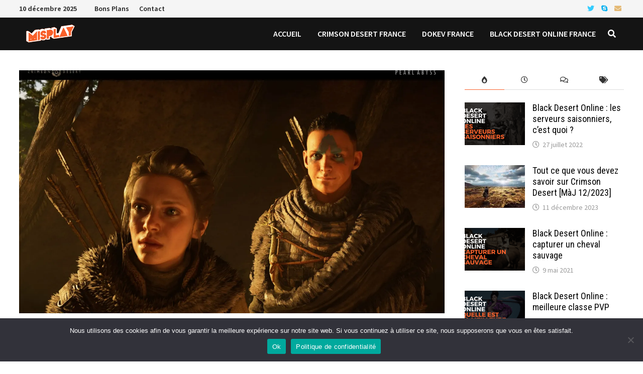

--- FILE ---
content_type: text/html; charset=UTF-8
request_url: https://misplay.fr/crimson-desert-le-fan-kit-officiel-est-disponible/
body_size: 22066
content:
<!doctype html>
<html lang="fr-FR">
<head>
	<meta charset="UTF-8">
	<meta name="viewport" content="width=device-width, initial-scale=1">
	<link rel="profile" href="https://gmpg.org/xfn/11">

	<meta name='robots' content='index, follow, max-image-preview:large, max-snippet:-1, max-video-preview:-1' />

	<!-- This site is optimized with the Yoast SEO plugin v23.5 - https://yoast.com/wordpress/plugins/seo/ -->
	<title>Crimson Desert : le Fan kit officiel est disponible ! - Misplay</title>
	<meta name="description" content="Le Fan Kit officiel de Crimson Desert est enfin disponible ! De quoi découvrir de nouvelles captures d&#039;écran en attendant la sortie du jeu." />
	<link rel="canonical" href="https://misplay.fr/crimson-desert-le-fan-kit-officiel-est-disponible/" />
	<meta property="og:locale" content="fr_FR" />
	<meta property="og:type" content="article" />
	<meta property="og:title" content="Crimson Desert : le Fan kit officiel est disponible ! - Misplay" />
	<meta property="og:description" content="Le Fan Kit officiel de Crimson Desert est enfin disponible ! De quoi découvrir de nouvelles captures d&#039;écran en attendant la sortie du jeu." />
	<meta property="og:url" content="https://misplay.fr/crimson-desert-le-fan-kit-officiel-est-disponible/" />
	<meta property="og:site_name" content="Misplay" />
	<meta property="article:published_time" content="2021-07-07T08:40:00+00:00" />
	<meta property="article:modified_time" content="2021-12-28T10:06:26+00:00" />
	<meta property="og:image" content="https://misplay.fr/wp-content/uploads/2021/12/6-min-scaled.jpg" />
	<meta property="og:image:width" content="2560" />
	<meta property="og:image:height" content="1533" />
	<meta property="og:image:type" content="image/jpeg" />
	<meta name="author" content="NHKar" />
	<meta name="twitter:card" content="summary_large_image" />
	<meta name="twitter:creator" content="@NHKar_be" />
	<meta name="twitter:label1" content="Écrit par" />
	<meta name="twitter:data1" content="NHKar" />
	<meta name="twitter:label2" content="Durée de lecture estimée" />
	<meta name="twitter:data2" content="2 minutes" />
	<script type="application/ld+json" class="yoast-schema-graph">{"@context":"https://schema.org","@graph":[{"@type":"Article","@id":"https://misplay.fr/crimson-desert-le-fan-kit-officiel-est-disponible/#article","isPartOf":{"@id":"https://misplay.fr/crimson-desert-le-fan-kit-officiel-est-disponible/"},"author":{"name":"NHKar","@id":"https://misplay.fr/#/schema/person/fb60090077312e70ca32072b960d03ac"},"headline":"Crimson Desert : le Fan kit officiel est disponible !","datePublished":"2021-07-07T08:40:00+00:00","dateModified":"2021-12-28T10:06:26+00:00","mainEntityOfPage":{"@id":"https://misplay.fr/crimson-desert-le-fan-kit-officiel-est-disponible/"},"wordCount":233,"commentCount":0,"publisher":{"@id":"https://misplay.fr/#/schema/person/f9c1853ac41b1d04ab9db0eb8b273461"},"image":{"@id":"https://misplay.fr/crimson-desert-le-fan-kit-officiel-est-disponible/#primaryimage"},"thumbnailUrl":"https://i0.wp.com/misplay.fr/wp-content/uploads/2021/12/6-min-scaled.jpg?fit=2560%2C1533&ssl=1","keywords":["crimson desert","Crimson Desert fan kit","crimson desert france","screenshots"],"articleSection":["Crimson Desert France"],"inLanguage":"fr-FR","potentialAction":[{"@type":"CommentAction","name":"Comment","target":["https://misplay.fr/crimson-desert-le-fan-kit-officiel-est-disponible/#respond"]}]},{"@type":"WebPage","@id":"https://misplay.fr/crimson-desert-le-fan-kit-officiel-est-disponible/","url":"https://misplay.fr/crimson-desert-le-fan-kit-officiel-est-disponible/","name":"Crimson Desert : le Fan kit officiel est disponible ! - Misplay","isPartOf":{"@id":"https://misplay.fr/#website"},"primaryImageOfPage":{"@id":"https://misplay.fr/crimson-desert-le-fan-kit-officiel-est-disponible/#primaryimage"},"image":{"@id":"https://misplay.fr/crimson-desert-le-fan-kit-officiel-est-disponible/#primaryimage"},"thumbnailUrl":"https://i0.wp.com/misplay.fr/wp-content/uploads/2021/12/6-min-scaled.jpg?fit=2560%2C1533&ssl=1","datePublished":"2021-07-07T08:40:00+00:00","dateModified":"2021-12-28T10:06:26+00:00","description":"Le Fan Kit officiel de Crimson Desert est enfin disponible ! De quoi découvrir de nouvelles captures d'écran en attendant la sortie du jeu.","breadcrumb":{"@id":"https://misplay.fr/crimson-desert-le-fan-kit-officiel-est-disponible/#breadcrumb"},"inLanguage":"fr-FR","potentialAction":[{"@type":"ReadAction","target":["https://misplay.fr/crimson-desert-le-fan-kit-officiel-est-disponible/"]}]},{"@type":"ImageObject","inLanguage":"fr-FR","@id":"https://misplay.fr/crimson-desert-le-fan-kit-officiel-est-disponible/#primaryimage","url":"https://i0.wp.com/misplay.fr/wp-content/uploads/2021/12/6-min-scaled.jpg?fit=2560%2C1533&ssl=1","contentUrl":"https://i0.wp.com/misplay.fr/wp-content/uploads/2021/12/6-min-scaled.jpg?fit=2560%2C1533&ssl=1","width":2560,"height":1533,"caption":"Fan Kit crimson desert, crimson desert france, crimson desert, pearl abyss, misplay, screenshots crimson desert"},{"@type":"BreadcrumbList","@id":"https://misplay.fr/crimson-desert-le-fan-kit-officiel-est-disponible/#breadcrumb","itemListElement":[{"@type":"ListItem","position":1,"name":"Accueil","item":"https://misplay.fr/"},{"@type":"ListItem","position":2,"name":"Blog","item":"https://misplay.fr/blog/"},{"@type":"ListItem","position":3,"name":"Crimson Desert : le Fan kit officiel est disponible !"}]},{"@type":"WebSite","@id":"https://misplay.fr/#website","url":"https://misplay.fr/","name":"Misplay","description":"Misplay c&#039;est toute l&#039;actualité de Crimson Desert, DokeV , Black Desert Online et Plan 8. Retrouvez toutes les nouveautés de vos jeux préférés en quelques clics seulement.","publisher":{"@id":"https://misplay.fr/#/schema/person/f9c1853ac41b1d04ab9db0eb8b273461"},"potentialAction":[{"@type":"SearchAction","target":{"@type":"EntryPoint","urlTemplate":"https://misplay.fr/?s={search_term_string}"},"query-input":{"@type":"PropertyValueSpecification","valueRequired":true,"valueName":"search_term_string"}}],"inLanguage":"fr-FR"},{"@type":["Person","Organization"],"@id":"https://misplay.fr/#/schema/person/f9c1853ac41b1d04ab9db0eb8b273461","name":"Admin","image":{"@type":"ImageObject","inLanguage":"fr-FR","@id":"https://misplay.fr/#/schema/person/image/","url":"https://i0.wp.com/misplay.fr/wp-content/uploads/2021/01/cropped-logo_menu.png?fit=225%2C72&ssl=1","contentUrl":"https://i0.wp.com/misplay.fr/wp-content/uploads/2021/01/cropped-logo_menu.png?fit=225%2C72&ssl=1","width":225,"height":72,"caption":"Admin"},"logo":{"@id":"https://misplay.fr/#/schema/person/image/"},"sameAs":["https://misplay.fr"]},{"@type":"Person","@id":"https://misplay.fr/#/schema/person/fb60090077312e70ca32072b960d03ac","name":"NHKar","image":{"@type":"ImageObject","inLanguage":"fr-FR","@id":"https://misplay.fr/#/schema/person/image/","url":"https://secure.gravatar.com/avatar/6ec01ae15c9ee61e51b52cfa868fc46d?s=96&d=mm&r=g","contentUrl":"https://secure.gravatar.com/avatar/6ec01ae15c9ee61e51b52cfa868fc46d?s=96&d=mm&r=g","caption":"NHKar"},"description":"Moi, ce qui me fait vibrer, c'est explorer des mondes post-apocalyptiques, affronter des hordes de zombies et m'immerger dans des MMORPG, tu vois ?","sameAs":["https://misplay.fr/","https://x.com/NHKar_be"]}]}</script>
	<!-- / Yoast SEO plugin. -->


<link rel='dns-prefetch' href='//stats.wp.com' />
<link rel='dns-prefetch' href='//fonts.googleapis.com' />
<link rel='dns-prefetch' href='//i0.wp.com' />
<link rel='dns-prefetch' href='//c0.wp.com' />
<link rel='dns-prefetch' href='//www.googletagmanager.com' />
<link rel='dns-prefetch' href='//pagead2.googlesyndication.com' />
<link rel="alternate" type="application/rss+xml" title="Misplay &raquo; Flux" href="https://misplay.fr/feed/" />
<link rel="alternate" type="application/rss+xml" title="Misplay &raquo; Flux des commentaires" href="https://misplay.fr/comments/feed/" />
<link rel="alternate" type="application/rss+xml" title="Misplay &raquo; Crimson Desert : le Fan kit officiel est disponible ! Flux des commentaires" href="https://misplay.fr/crimson-desert-le-fan-kit-officiel-est-disponible/feed/" />
<script type="text/javascript">
/* <![CDATA[ */
window._wpemojiSettings = {"baseUrl":"https:\/\/s.w.org\/images\/core\/emoji\/14.0.0\/72x72\/","ext":".png","svgUrl":"https:\/\/s.w.org\/images\/core\/emoji\/14.0.0\/svg\/","svgExt":".svg","source":{"concatemoji":"https:\/\/misplay.fr\/wp-includes\/js\/wp-emoji-release.min.js?ver=6.4.7"}};
/*! This file is auto-generated */
!function(i,n){var o,s,e;function c(e){try{var t={supportTests:e,timestamp:(new Date).valueOf()};sessionStorage.setItem(o,JSON.stringify(t))}catch(e){}}function p(e,t,n){e.clearRect(0,0,e.canvas.width,e.canvas.height),e.fillText(t,0,0);var t=new Uint32Array(e.getImageData(0,0,e.canvas.width,e.canvas.height).data),r=(e.clearRect(0,0,e.canvas.width,e.canvas.height),e.fillText(n,0,0),new Uint32Array(e.getImageData(0,0,e.canvas.width,e.canvas.height).data));return t.every(function(e,t){return e===r[t]})}function u(e,t,n){switch(t){case"flag":return n(e,"\ud83c\udff3\ufe0f\u200d\u26a7\ufe0f","\ud83c\udff3\ufe0f\u200b\u26a7\ufe0f")?!1:!n(e,"\ud83c\uddfa\ud83c\uddf3","\ud83c\uddfa\u200b\ud83c\uddf3")&&!n(e,"\ud83c\udff4\udb40\udc67\udb40\udc62\udb40\udc65\udb40\udc6e\udb40\udc67\udb40\udc7f","\ud83c\udff4\u200b\udb40\udc67\u200b\udb40\udc62\u200b\udb40\udc65\u200b\udb40\udc6e\u200b\udb40\udc67\u200b\udb40\udc7f");case"emoji":return!n(e,"\ud83e\udef1\ud83c\udffb\u200d\ud83e\udef2\ud83c\udfff","\ud83e\udef1\ud83c\udffb\u200b\ud83e\udef2\ud83c\udfff")}return!1}function f(e,t,n){var r="undefined"!=typeof WorkerGlobalScope&&self instanceof WorkerGlobalScope?new OffscreenCanvas(300,150):i.createElement("canvas"),a=r.getContext("2d",{willReadFrequently:!0}),o=(a.textBaseline="top",a.font="600 32px Arial",{});return e.forEach(function(e){o[e]=t(a,e,n)}),o}function t(e){var t=i.createElement("script");t.src=e,t.defer=!0,i.head.appendChild(t)}"undefined"!=typeof Promise&&(o="wpEmojiSettingsSupports",s=["flag","emoji"],n.supports={everything:!0,everythingExceptFlag:!0},e=new Promise(function(e){i.addEventListener("DOMContentLoaded",e,{once:!0})}),new Promise(function(t){var n=function(){try{var e=JSON.parse(sessionStorage.getItem(o));if("object"==typeof e&&"number"==typeof e.timestamp&&(new Date).valueOf()<e.timestamp+604800&&"object"==typeof e.supportTests)return e.supportTests}catch(e){}return null}();if(!n){if("undefined"!=typeof Worker&&"undefined"!=typeof OffscreenCanvas&&"undefined"!=typeof URL&&URL.createObjectURL&&"undefined"!=typeof Blob)try{var e="postMessage("+f.toString()+"("+[JSON.stringify(s),u.toString(),p.toString()].join(",")+"));",r=new Blob([e],{type:"text/javascript"}),a=new Worker(URL.createObjectURL(r),{name:"wpTestEmojiSupports"});return void(a.onmessage=function(e){c(n=e.data),a.terminate(),t(n)})}catch(e){}c(n=f(s,u,p))}t(n)}).then(function(e){for(var t in e)n.supports[t]=e[t],n.supports.everything=n.supports.everything&&n.supports[t],"flag"!==t&&(n.supports.everythingExceptFlag=n.supports.everythingExceptFlag&&n.supports[t]);n.supports.everythingExceptFlag=n.supports.everythingExceptFlag&&!n.supports.flag,n.DOMReady=!1,n.readyCallback=function(){n.DOMReady=!0}}).then(function(){return e}).then(function(){var e;n.supports.everything||(n.readyCallback(),(e=n.source||{}).concatemoji?t(e.concatemoji):e.wpemoji&&e.twemoji&&(t(e.twemoji),t(e.wpemoji)))}))}((window,document),window._wpemojiSettings);
/* ]]> */
</script>
<style id='wp-emoji-styles-inline-css' type='text/css'>

	img.wp-smiley, img.emoji {
		display: inline !important;
		border: none !important;
		box-shadow: none !important;
		height: 1em !important;
		width: 1em !important;
		margin: 0 0.07em !important;
		vertical-align: -0.1em !important;
		background: none !important;
		padding: 0 !important;
	}
</style>
<link rel='stylesheet' id='wp-block-library-css' href='https://c0.wp.com/c/6.4.7/wp-includes/css/dist/block-library/style.min.css' type='text/css' media='all' />
<style id='wp-block-library-theme-inline-css' type='text/css'>
.wp-block-audio figcaption{color:#555;font-size:13px;text-align:center}.is-dark-theme .wp-block-audio figcaption{color:hsla(0,0%,100%,.65)}.wp-block-audio{margin:0 0 1em}.wp-block-code{border:1px solid #ccc;border-radius:4px;font-family:Menlo,Consolas,monaco,monospace;padding:.8em 1em}.wp-block-embed figcaption{color:#555;font-size:13px;text-align:center}.is-dark-theme .wp-block-embed figcaption{color:hsla(0,0%,100%,.65)}.wp-block-embed{margin:0 0 1em}.blocks-gallery-caption{color:#555;font-size:13px;text-align:center}.is-dark-theme .blocks-gallery-caption{color:hsla(0,0%,100%,.65)}.wp-block-image figcaption{color:#555;font-size:13px;text-align:center}.is-dark-theme .wp-block-image figcaption{color:hsla(0,0%,100%,.65)}.wp-block-image{margin:0 0 1em}.wp-block-pullquote{border-bottom:4px solid;border-top:4px solid;color:currentColor;margin-bottom:1.75em}.wp-block-pullquote cite,.wp-block-pullquote footer,.wp-block-pullquote__citation{color:currentColor;font-size:.8125em;font-style:normal;text-transform:uppercase}.wp-block-quote{border-left:.25em solid;margin:0 0 1.75em;padding-left:1em}.wp-block-quote cite,.wp-block-quote footer{color:currentColor;font-size:.8125em;font-style:normal;position:relative}.wp-block-quote.has-text-align-right{border-left:none;border-right:.25em solid;padding-left:0;padding-right:1em}.wp-block-quote.has-text-align-center{border:none;padding-left:0}.wp-block-quote.is-large,.wp-block-quote.is-style-large,.wp-block-quote.is-style-plain{border:none}.wp-block-search .wp-block-search__label{font-weight:700}.wp-block-search__button{border:1px solid #ccc;padding:.375em .625em}:where(.wp-block-group.has-background){padding:1.25em 2.375em}.wp-block-separator.has-css-opacity{opacity:.4}.wp-block-separator{border:none;border-bottom:2px solid;margin-left:auto;margin-right:auto}.wp-block-separator.has-alpha-channel-opacity{opacity:1}.wp-block-separator:not(.is-style-wide):not(.is-style-dots){width:100px}.wp-block-separator.has-background:not(.is-style-dots){border-bottom:none;height:1px}.wp-block-separator.has-background:not(.is-style-wide):not(.is-style-dots){height:2px}.wp-block-table{margin:0 0 1em}.wp-block-table td,.wp-block-table th{word-break:normal}.wp-block-table figcaption{color:#555;font-size:13px;text-align:center}.is-dark-theme .wp-block-table figcaption{color:hsla(0,0%,100%,.65)}.wp-block-video figcaption{color:#555;font-size:13px;text-align:center}.is-dark-theme .wp-block-video figcaption{color:hsla(0,0%,100%,.65)}.wp-block-video{margin:0 0 1em}.wp-block-template-part.has-background{margin-bottom:0;margin-top:0;padding:1.25em 2.375em}
</style>
<link rel='stylesheet' id='mediaelement-css' href='https://c0.wp.com/c/6.4.7/wp-includes/js/mediaelement/mediaelementplayer-legacy.min.css' type='text/css' media='all' />
<link rel='stylesheet' id='wp-mediaelement-css' href='https://c0.wp.com/c/6.4.7/wp-includes/js/mediaelement/wp-mediaelement.min.css' type='text/css' media='all' />
<style id='jetpack-sharing-buttons-style-inline-css' type='text/css'>
.jetpack-sharing-buttons__services-list{display:flex;flex-direction:row;flex-wrap:wrap;gap:0;list-style-type:none;margin:5px;padding:0}.jetpack-sharing-buttons__services-list.has-small-icon-size{font-size:12px}.jetpack-sharing-buttons__services-list.has-normal-icon-size{font-size:16px}.jetpack-sharing-buttons__services-list.has-large-icon-size{font-size:24px}.jetpack-sharing-buttons__services-list.has-huge-icon-size{font-size:36px}@media print{.jetpack-sharing-buttons__services-list{display:none!important}}.editor-styles-wrapper .wp-block-jetpack-sharing-buttons{gap:0;padding-inline-start:0}ul.jetpack-sharing-buttons__services-list.has-background{padding:1.25em 2.375em}
</style>
<style id='classic-theme-styles-inline-css' type='text/css'>
/*! This file is auto-generated */
.wp-block-button__link{color:#fff;background-color:#32373c;border-radius:9999px;box-shadow:none;text-decoration:none;padding:calc(.667em + 2px) calc(1.333em + 2px);font-size:1.125em}.wp-block-file__button{background:#32373c;color:#fff;text-decoration:none}
</style>
<style id='global-styles-inline-css' type='text/css'>
body{--wp--preset--color--black: #000000;--wp--preset--color--cyan-bluish-gray: #abb8c3;--wp--preset--color--white: #ffffff;--wp--preset--color--pale-pink: #f78da7;--wp--preset--color--vivid-red: #cf2e2e;--wp--preset--color--luminous-vivid-orange: #ff6900;--wp--preset--color--luminous-vivid-amber: #fcb900;--wp--preset--color--light-green-cyan: #7bdcb5;--wp--preset--color--vivid-green-cyan: #00d084;--wp--preset--color--pale-cyan-blue: #8ed1fc;--wp--preset--color--vivid-cyan-blue: #0693e3;--wp--preset--color--vivid-purple: #9b51e0;--wp--preset--gradient--vivid-cyan-blue-to-vivid-purple: linear-gradient(135deg,rgba(6,147,227,1) 0%,rgb(155,81,224) 100%);--wp--preset--gradient--light-green-cyan-to-vivid-green-cyan: linear-gradient(135deg,rgb(122,220,180) 0%,rgb(0,208,130) 100%);--wp--preset--gradient--luminous-vivid-amber-to-luminous-vivid-orange: linear-gradient(135deg,rgba(252,185,0,1) 0%,rgba(255,105,0,1) 100%);--wp--preset--gradient--luminous-vivid-orange-to-vivid-red: linear-gradient(135deg,rgba(255,105,0,1) 0%,rgb(207,46,46) 100%);--wp--preset--gradient--very-light-gray-to-cyan-bluish-gray: linear-gradient(135deg,rgb(238,238,238) 0%,rgb(169,184,195) 100%);--wp--preset--gradient--cool-to-warm-spectrum: linear-gradient(135deg,rgb(74,234,220) 0%,rgb(151,120,209) 20%,rgb(207,42,186) 40%,rgb(238,44,130) 60%,rgb(251,105,98) 80%,rgb(254,248,76) 100%);--wp--preset--gradient--blush-light-purple: linear-gradient(135deg,rgb(255,206,236) 0%,rgb(152,150,240) 100%);--wp--preset--gradient--blush-bordeaux: linear-gradient(135deg,rgb(254,205,165) 0%,rgb(254,45,45) 50%,rgb(107,0,62) 100%);--wp--preset--gradient--luminous-dusk: linear-gradient(135deg,rgb(255,203,112) 0%,rgb(199,81,192) 50%,rgb(65,88,208) 100%);--wp--preset--gradient--pale-ocean: linear-gradient(135deg,rgb(255,245,203) 0%,rgb(182,227,212) 50%,rgb(51,167,181) 100%);--wp--preset--gradient--electric-grass: linear-gradient(135deg,rgb(202,248,128) 0%,rgb(113,206,126) 100%);--wp--preset--gradient--midnight: linear-gradient(135deg,rgb(2,3,129) 0%,rgb(40,116,252) 100%);--wp--preset--font-size--small: 13px;--wp--preset--font-size--medium: 20px;--wp--preset--font-size--large: 36px;--wp--preset--font-size--x-large: 42px;--wp--preset--spacing--20: 0.44rem;--wp--preset--spacing--30: 0.67rem;--wp--preset--spacing--40: 1rem;--wp--preset--spacing--50: 1.5rem;--wp--preset--spacing--60: 2.25rem;--wp--preset--spacing--70: 3.38rem;--wp--preset--spacing--80: 5.06rem;--wp--preset--shadow--natural: 6px 6px 9px rgba(0, 0, 0, 0.2);--wp--preset--shadow--deep: 12px 12px 50px rgba(0, 0, 0, 0.4);--wp--preset--shadow--sharp: 6px 6px 0px rgba(0, 0, 0, 0.2);--wp--preset--shadow--outlined: 6px 6px 0px -3px rgba(255, 255, 255, 1), 6px 6px rgba(0, 0, 0, 1);--wp--preset--shadow--crisp: 6px 6px 0px rgba(0, 0, 0, 1);}:where(.is-layout-flex){gap: 0.5em;}:where(.is-layout-grid){gap: 0.5em;}body .is-layout-flow > .alignleft{float: left;margin-inline-start: 0;margin-inline-end: 2em;}body .is-layout-flow > .alignright{float: right;margin-inline-start: 2em;margin-inline-end: 0;}body .is-layout-flow > .aligncenter{margin-left: auto !important;margin-right: auto !important;}body .is-layout-constrained > .alignleft{float: left;margin-inline-start: 0;margin-inline-end: 2em;}body .is-layout-constrained > .alignright{float: right;margin-inline-start: 2em;margin-inline-end: 0;}body .is-layout-constrained > .aligncenter{margin-left: auto !important;margin-right: auto !important;}body .is-layout-constrained > :where(:not(.alignleft):not(.alignright):not(.alignfull)){max-width: var(--wp--style--global--content-size);margin-left: auto !important;margin-right: auto !important;}body .is-layout-constrained > .alignwide{max-width: var(--wp--style--global--wide-size);}body .is-layout-flex{display: flex;}body .is-layout-flex{flex-wrap: wrap;align-items: center;}body .is-layout-flex > *{margin: 0;}body .is-layout-grid{display: grid;}body .is-layout-grid > *{margin: 0;}:where(.wp-block-columns.is-layout-flex){gap: 2em;}:where(.wp-block-columns.is-layout-grid){gap: 2em;}:where(.wp-block-post-template.is-layout-flex){gap: 1.25em;}:where(.wp-block-post-template.is-layout-grid){gap: 1.25em;}.has-black-color{color: var(--wp--preset--color--black) !important;}.has-cyan-bluish-gray-color{color: var(--wp--preset--color--cyan-bluish-gray) !important;}.has-white-color{color: var(--wp--preset--color--white) !important;}.has-pale-pink-color{color: var(--wp--preset--color--pale-pink) !important;}.has-vivid-red-color{color: var(--wp--preset--color--vivid-red) !important;}.has-luminous-vivid-orange-color{color: var(--wp--preset--color--luminous-vivid-orange) !important;}.has-luminous-vivid-amber-color{color: var(--wp--preset--color--luminous-vivid-amber) !important;}.has-light-green-cyan-color{color: var(--wp--preset--color--light-green-cyan) !important;}.has-vivid-green-cyan-color{color: var(--wp--preset--color--vivid-green-cyan) !important;}.has-pale-cyan-blue-color{color: var(--wp--preset--color--pale-cyan-blue) !important;}.has-vivid-cyan-blue-color{color: var(--wp--preset--color--vivid-cyan-blue) !important;}.has-vivid-purple-color{color: var(--wp--preset--color--vivid-purple) !important;}.has-black-background-color{background-color: var(--wp--preset--color--black) !important;}.has-cyan-bluish-gray-background-color{background-color: var(--wp--preset--color--cyan-bluish-gray) !important;}.has-white-background-color{background-color: var(--wp--preset--color--white) !important;}.has-pale-pink-background-color{background-color: var(--wp--preset--color--pale-pink) !important;}.has-vivid-red-background-color{background-color: var(--wp--preset--color--vivid-red) !important;}.has-luminous-vivid-orange-background-color{background-color: var(--wp--preset--color--luminous-vivid-orange) !important;}.has-luminous-vivid-amber-background-color{background-color: var(--wp--preset--color--luminous-vivid-amber) !important;}.has-light-green-cyan-background-color{background-color: var(--wp--preset--color--light-green-cyan) !important;}.has-vivid-green-cyan-background-color{background-color: var(--wp--preset--color--vivid-green-cyan) !important;}.has-pale-cyan-blue-background-color{background-color: var(--wp--preset--color--pale-cyan-blue) !important;}.has-vivid-cyan-blue-background-color{background-color: var(--wp--preset--color--vivid-cyan-blue) !important;}.has-vivid-purple-background-color{background-color: var(--wp--preset--color--vivid-purple) !important;}.has-black-border-color{border-color: var(--wp--preset--color--black) !important;}.has-cyan-bluish-gray-border-color{border-color: var(--wp--preset--color--cyan-bluish-gray) !important;}.has-white-border-color{border-color: var(--wp--preset--color--white) !important;}.has-pale-pink-border-color{border-color: var(--wp--preset--color--pale-pink) !important;}.has-vivid-red-border-color{border-color: var(--wp--preset--color--vivid-red) !important;}.has-luminous-vivid-orange-border-color{border-color: var(--wp--preset--color--luminous-vivid-orange) !important;}.has-luminous-vivid-amber-border-color{border-color: var(--wp--preset--color--luminous-vivid-amber) !important;}.has-light-green-cyan-border-color{border-color: var(--wp--preset--color--light-green-cyan) !important;}.has-vivid-green-cyan-border-color{border-color: var(--wp--preset--color--vivid-green-cyan) !important;}.has-pale-cyan-blue-border-color{border-color: var(--wp--preset--color--pale-cyan-blue) !important;}.has-vivid-cyan-blue-border-color{border-color: var(--wp--preset--color--vivid-cyan-blue) !important;}.has-vivid-purple-border-color{border-color: var(--wp--preset--color--vivid-purple) !important;}.has-vivid-cyan-blue-to-vivid-purple-gradient-background{background: var(--wp--preset--gradient--vivid-cyan-blue-to-vivid-purple) !important;}.has-light-green-cyan-to-vivid-green-cyan-gradient-background{background: var(--wp--preset--gradient--light-green-cyan-to-vivid-green-cyan) !important;}.has-luminous-vivid-amber-to-luminous-vivid-orange-gradient-background{background: var(--wp--preset--gradient--luminous-vivid-amber-to-luminous-vivid-orange) !important;}.has-luminous-vivid-orange-to-vivid-red-gradient-background{background: var(--wp--preset--gradient--luminous-vivid-orange-to-vivid-red) !important;}.has-very-light-gray-to-cyan-bluish-gray-gradient-background{background: var(--wp--preset--gradient--very-light-gray-to-cyan-bluish-gray) !important;}.has-cool-to-warm-spectrum-gradient-background{background: var(--wp--preset--gradient--cool-to-warm-spectrum) !important;}.has-blush-light-purple-gradient-background{background: var(--wp--preset--gradient--blush-light-purple) !important;}.has-blush-bordeaux-gradient-background{background: var(--wp--preset--gradient--blush-bordeaux) !important;}.has-luminous-dusk-gradient-background{background: var(--wp--preset--gradient--luminous-dusk) !important;}.has-pale-ocean-gradient-background{background: var(--wp--preset--gradient--pale-ocean) !important;}.has-electric-grass-gradient-background{background: var(--wp--preset--gradient--electric-grass) !important;}.has-midnight-gradient-background{background: var(--wp--preset--gradient--midnight) !important;}.has-small-font-size{font-size: var(--wp--preset--font-size--small) !important;}.has-medium-font-size{font-size: var(--wp--preset--font-size--medium) !important;}.has-large-font-size{font-size: var(--wp--preset--font-size--large) !important;}.has-x-large-font-size{font-size: var(--wp--preset--font-size--x-large) !important;}
.wp-block-navigation a:where(:not(.wp-element-button)){color: inherit;}
:where(.wp-block-post-template.is-layout-flex){gap: 1.25em;}:where(.wp-block-post-template.is-layout-grid){gap: 1.25em;}
:where(.wp-block-columns.is-layout-flex){gap: 2em;}:where(.wp-block-columns.is-layout-grid){gap: 2em;}
.wp-block-pullquote{font-size: 1.5em;line-height: 1.6;}
</style>
<link rel='stylesheet' id='child-theme-generator-css' href='https://misplay.fr/wp-content/plugins/child-theme-generator/public/css/child-theme-generator-public.css?ver=1.0.0' type='text/css' media='all' />
<link rel='stylesheet' id='contact-form-7-css' href='https://misplay.fr/wp-content/plugins/contact-form-7/includes/css/styles.css?ver=5.9.8' type='text/css' media='all' />
<link rel='stylesheet' id='cookie-notice-front-css' href='https://misplay.fr/wp-content/plugins/cookie-notice/css/front.min.css?ver=2.5.10' type='text/css' media='all' />
<link rel='stylesheet' id='parente2-style-css' href='https://misplay.fr/wp-content/themes/bam-pro/style.css?ver=6.4.7' type='text/css' media='all' />
<link rel='stylesheet' id='childe2-style-css' href='https://misplay.fr/wp-content/themes/bam-pro-child/style.css?ver=6.4.7' type='text/css' media='all' />
<link rel='stylesheet' id='font-awesome-css' href='https://misplay.fr/wp-content/themes/bam-pro/assets/fonts/css/all.min.css?ver=5.15.4' type='text/css' media='all' />
<link rel='stylesheet' id='bam-style-css' href='https://misplay.fr/wp-content/themes/bam-pro-child/style.css?ver=6.4.7' type='text/css' media='all' />
<link rel='stylesheet' id='jquery-magnific-popup-css' href='https://misplay.fr/wp-content/themes/bam-pro/assets/css/magnific-popup.css?ver=6.4.7' type='text/css' media='screen' />
<link rel='stylesheet' id='bam-google-fonts-css' href='https://fonts.googleapis.com/css?family=Source+Sans+Pro%3A100%2C200%2C300%2C400%2C500%2C600%2C700%2C800%2C900%2C100i%2C200i%2C300i%2C400i%2C500i%2C600i%2C700i%2C800i%2C900i|Roboto+Condensed%3A100%2C200%2C300%2C400%2C500%2C600%2C700%2C800%2C900%2C100i%2C200i%2C300i%2C400i%2C500i%2C600i%2C700i%2C800i%2C900i%26subset%3Dlatin' type='text/css' media='all' />
<link rel='stylesheet' id='jetpack_css-css' href='https://c0.wp.com/p/jetpack/13.6.1/css/jetpack.css' type='text/css' media='all' />
<script type="text/javascript" src="https://c0.wp.com/c/6.4.7/wp-includes/js/jquery/jquery.min.js" id="jquery-core-js"></script>
<script type="text/javascript" src="https://c0.wp.com/c/6.4.7/wp-includes/js/jquery/jquery-migrate.min.js" id="jquery-migrate-js"></script>
<script type="text/javascript" src="https://misplay.fr/wp-content/plugins/child-theme-generator/public/js/child-theme-generator-public.js?ver=1.0.0" id="child-theme-generator-js"></script>
<script type="text/javascript" id="cookie-notice-front-js-before">
/* <![CDATA[ */
var cnArgs = {"ajaxUrl":"https:\/\/misplay.fr\/wp-admin\/admin-ajax.php","nonce":"7cf501d935","hideEffect":"fade","position":"bottom","onScroll":false,"onScrollOffset":100,"onClick":false,"cookieName":"cookie_notice_accepted","cookieTime":2592000,"cookieTimeRejected":2592000,"globalCookie":false,"redirection":false,"cache":true,"revokeCookies":false,"revokeCookiesOpt":"automatic"};
/* ]]> */
</script>
<script type="text/javascript" src="https://misplay.fr/wp-content/plugins/cookie-notice/js/front.min.js?ver=2.5.10" id="cookie-notice-front-js"></script>
<link rel="https://api.w.org/" href="https://misplay.fr/wp-json/" /><link rel="alternate" type="application/json" href="https://misplay.fr/wp-json/wp/v2/posts/2740" /><link rel="EditURI" type="application/rsd+xml" title="RSD" href="https://misplay.fr/xmlrpc.php?rsd" />
<meta name="generator" content="WordPress 6.4.7" />
<link rel='shortlink' href='https://misplay.fr/?p=2740' />
<link rel="alternate" type="application/json+oembed" href="https://misplay.fr/wp-json/oembed/1.0/embed?url=https%3A%2F%2Fmisplay.fr%2Fcrimson-desert-le-fan-kit-officiel-est-disponible%2F" />
<link rel="alternate" type="text/xml+oembed" href="https://misplay.fr/wp-json/oembed/1.0/embed?url=https%3A%2F%2Fmisplay.fr%2Fcrimson-desert-le-fan-kit-officiel-est-disponible%2F&#038;format=xml" />
<meta name="generator" content="Site Kit by Google 1.167.0" />	<style>img#wpstats{display:none}</style>
		<link rel="pingback" href="https://misplay.fr/xmlrpc.php">
<!-- Balises Meta Google AdSense ajoutées par Site Kit -->
<meta name="google-adsense-platform-account" content="ca-host-pub-2644536267352236">
<meta name="google-adsense-platform-domain" content="sitekit.withgoogle.com">
<!-- Fin des balises Meta End Google AdSense ajoutées par Site Kit -->
		<style type="text/css">
					.site-title,
			.site-description {
				position: absolute;
				clip: rect(1px, 1px, 1px, 1px);
				display: none;
			}
				</style>
		
<!-- Extrait Google AdSense ajouté par Site Kit -->
<script type="text/javascript" async="async" src="https://pagead2.googlesyndication.com/pagead/js/adsbygoogle.js?client=ca-pub-1056229009328771&amp;host=ca-host-pub-2644536267352236" crossorigin="anonymous"></script>

<!-- End Google AdSense snippet added by Site Kit -->
<link rel="icon" href="https://i0.wp.com/misplay.fr/wp-content/uploads/2020/12/cropped-01_Essai_logo_Perso_Orange-1024x576-1-3.png?fit=32%2C32&#038;ssl=1" sizes="32x32" />
<link rel="icon" href="https://i0.wp.com/misplay.fr/wp-content/uploads/2020/12/cropped-01_Essai_logo_Perso_Orange-1024x576-1-3.png?fit=192%2C192&#038;ssl=1" sizes="192x192" />
<link rel="apple-touch-icon" href="https://i0.wp.com/misplay.fr/wp-content/uploads/2020/12/cropped-01_Essai_logo_Perso_Orange-1024x576-1-3.png?fit=180%2C180&#038;ssl=1" />
<meta name="msapplication-TileImage" content="https://i0.wp.com/misplay.fr/wp-content/uploads/2020/12/cropped-01_Essai_logo_Perso_Orange-1024x576-1-3.png?fit=270%2C270&#038;ssl=1" />
		<style type="text/css" id="wp-custom-css">
			p{text-align: justify;}
div.entry-content {text-align: justify;}		</style>
		
		<style type="text/css" id="theme-custom-css">
			/* Color CSS */
                
                    blockquote {
                        border-left: 4px solid #f9612b;
                    }

                    button,
                    input[type="button"],
                    input[type="reset"],
                    input[type="submit"],
                    .wp-block-search .wp-block-search__button {
                        background: #f9612b;
                    }

                    .bam-readmore {
                        background: #f9612b;
                    }

                    .site-title a, .site-description {
                        color: #f9612b;
                    }

                    .site-header.default-style .main-navigation ul li a:hover {
                        color: #f9612b;
                    }

                    .site-header.default-style .main-navigation ul ul li a:hover {
                        background: #f9612b;
                    }

                    .site-header.default-style .main-navigation .current_page_item > a,
                    .site-header.default-style .main-navigation .current-menu-item > a,
                    .site-header.default-style .main-navigation .current_page_ancestor > a,
                    .site-header.default-style .main-navigation .current-menu-ancestor > a {
                        color: #f9612b;
                    }

                    .site-header.horizontal-style .main-navigation ul li a:hover {
                        color: #f9612b;
                    }

                    .site-header.horizontal-style .main-navigation ul ul li a:hover {
                        background: #f9612b;
                    }

                    .site-header.horizontal-style .main-navigation .current_page_item > a,
                    .site-header.horizontal-style .main-navigation .current-menu-item > a,
                    .site-header.horizontal-style .main-navigation .current_page_ancestor > a,
                    .site-header.horizontal-style .main-navigation .current-menu-ancestor > a {
                        color: #f9612b;
                    }

                    .posts-navigation .nav-previous a:hover,
                    .posts-navigation .nav-next a:hover {
                        color: #f9612b;
                    }

                    .post-navigation .nav-previous .post-title:hover,
                    .post-navigation .nav-next .post-title:hover {
                        color: #f9612b;
                    }

                    .pagination .page-numbers.current {
                        background: #f9612b;
                        border: 1px solid #f9612b;
                        color: #ffffff;
                    }
                      
                    .pagination a.page-numbers:hover {
                        background: #f9612b;
                        border: 1px solid #f9612b;
                    }

                    .widget a:hover,
                    .widget ul li a:hover {
                        color: #f9612b;
                    }

                    .widget-title a:hover {
                        color: #f9612b;
                    }

                    .bm-wts-s2 .widgettitle, 
                    .bm-wts-s2 .is-style-bam-widget-title,
                    .bm-wts-s2 .widget-title,
                    .bm-wts-s3 .widgettitle,
                    .bm-wts-s3 .is-style-bam-widget-title,
                    .bm-wts-s3 .widget-title,
                    .bm-wts-s4 .bwt-container {
                        border-bottom-color: #f9612b;
                    }

                    .bm-wts-s4 .widget-title {
                        background-color: #f9612b; 
                    }

                    li.bm-tab.th-ui-state-active a {
                        border-bottom: 1px solid #f9612b;
                    }

                    .footer-widget-area .widget a:hover {
                        color: #f9612b;
                    }

                    .bms-title a:hover {
                        color: #f9612b;
                    }

                    .bmb-entry-title a:hover,
                    .bmw-grid-post .entry-title a:hover,
                    .bam-entry .entry-title a:hover {
                        color: #f9612b;
                    }

                    .related-post-meta a:hover,
                    .entry-meta a:hover {
                        color: #f9612b;
                    }

                    .related-post-meta .byline a:hover,
                    .entry-meta .byline a:hover {
                        color: #f9612b;
                    }

                    .cat-links a {
                        color: #f9612b;
                    }

                    .cat-links.boxed a {
                        background: #f9612b;
                    }

                    .tags-links a:hover {
                        background: #f9612b;
                    }

                    .related-post-title a:hover {
                        color: #f9612b;
                    }

                    .author-posts-link:hover {
                        color: #f9612b;
                    }

                    .comment-author a {
                        color: #f9612b;
                    }

                    .comment-metadata a:hover,
                    .comment-metadata a:focus,
                    .pingback .comment-edit-link:hover,
                    .pingback .comment-edit-link:focus {
                        color: #f9612b;
                    }

                    .comment-reply-link:hover,
                    .comment-reply-link:focus {
                        background: #f9612b;
                    }

                    .comment-notes a:hover,
                    .comment-awaiting-moderation a:hover,
                    .logged-in-as a:hover,
                    .form-allowed-tags a:hover {
                        color: #f9612b;
                    }

                    .required {
                        color: #f9612b;
                    }

                    .comment-reply-title small a:before {
                        color: #f9612b;
                    }

                    .wp-block-quote {
                        border-left: 4px solid #f9612b;
                    }

                    .wp-block-quote[style*="text-align:right"], .wp-block-quote[style*="text-align: right"] {
                        border-right: 4px solid #f9612b;
                    }

                    .site-info a:hover {
                        color: #f9612b;
                    }

                    #bam-tags a, .widget_tag_cloud .tagcloud a {
                        background: #f9612b;
                    }

                    .bmajax-btn:hover {
                        background: #f9612b;
                        border: 1px solid #f9612b;
                    }

                    .bmw-spinner div {
                        background: #f9612b;
                    }

                    a.bm-viewall:hover {
                        color: #f9612b;
                    }

                    .footer-widget-area .related-post-meta .byline a:hover, 
                    .footer-widget-area .entry-meta .byline a:hover {
                        color: #f9612b;
                    }

                    .footer-menu-container ul li a:hover {
                        color: #f9612b;
                    }

                
                    .page-content a,
                    .entry-content a {
                        color: #fcac92;
                    }
                
                    .page-content a:hover,
                    .entry-content a:hover {
                        color: #fce0d5;
                    }
                
                    button,
                    input[type="button"],
                    input[type="reset"],
                    input[type="submit"],
                    .wp-block-search .wp-block-search__button,
                    .bam-readmore {
                        background: #f9612b;
                    }
                
                    body.boxed-layout.custom-background,
                    body.boxed-layout {
                        background-color: #dddddd;
                    }
                
                    body.boxed-layout.custom-background.separate-containers,
                    body.boxed-layout.separate-containers {
                        background-color: #dddddd;
                    }
                
                    body.wide-layout.custom-background.separate-containers,
                    body.wide-layout.separate-containers {
                        background-color: #eeeeee;
                    }
                
                    .related-post-meta .byline a:hover, 
                    .entry-meta .byline a:hover,
                    .related-post-meta a:hover, 
                    .entry-meta a:hover {
                        color: #f9612b;
                    }
                /* Header CSS */
                    .site-logo-image img {
                        max-height: 40px;
                    }
                
                    @media( max-width: 480px ) {
                        .site-logo-image img {
                            max-height: 30px;
                        }
                    }
                
                        .site-header.horizontal-style .main-navigation ul ul li a:hover {
                            color: #ffffff;
                        }		</style>

	</head>

<body class="post-template-default single single-post postid-2740 single-format-standard wp-custom-logo wp-embed-responsive cookies-not-set wide-layout right-sidebar one-container bm-wts-s1">



<div id="page" class="site">
	<a class="skip-link screen-reader-text" href="#content">Passer au contenu</a>

	
<div id="topbar" class="bam-topbar clearfix">

    <div class="container">

                    <span class="bam-date">10 décembre 2025</span>
        
            <div id="top-navigation" class="top-navigation">
        <div class="menu-top-menu-container"><ul id="top-menu" class="menu"><li id="menu-item-869" class="menu-item menu-item-type-taxonomy menu-item-object-category menu-item-869"><a href="https://misplay.fr/category/bons-plans/">Bons Plans</a></li>
<li id="menu-item-677" class="menu-item menu-item-type-post_type menu-item-object-page menu-item-677"><a href="https://misplay.fr/?page_id=587">Contact</a></li>
</ul></div>					
    </div>		

        
<div class="bam-topbar-social colored">

    
        
            
                        
        
            
                        
        
            
                            <span class="bam-social-icon">
                                            <a href="https://twitter.com/Misplayfr" class="bam-social-link twitter" target="_blank" title="Twitter">
                            <i class="fab fa-twitter"></i>
                        </a>
                                    </span>
                        
        
            
                        
        
            
                        
        
            
                        
        
            
                            <span class="bam-social-icon">
                                            <a href="skype:https://discord.gg/k7rEkA5?call" class="bam-social-link skype" target="_self" title="Skype">
                            <i class="fab fa-skype"></i>
                        </a>
                                    </span>
                        
        
            
                        
        
            
                        
        
            
                        
        
            
                        
        
            
                        
        
            
                        
        
            
                        
        
            
                        
        
            
                        
        
            
                        
        
            
                        
        
            
                        
        
            
                        
        
            
                        
        
            
                        
        
            
                            <span class="bam-social-icon">
                                            <a href="mailto:contact@misplay.fr" class="bam-social-link email" target="_self" title="E-mail">
                            <i class="fas fa-envelope"></i>
                        </a>
                                    </span>
                        
        
    
</div><!-- .bam-social-media -->
    </div>

</div>
	


<header id="masthead" class="site-header horizontal-style">

    
    


<div id="site-header-inner-wrap">
    <div id="site-header-inner" class="clearfix container">
        <div class="site-branding">
    <div class="site-branding-inner">

                    <div class="site-logo-image"><a href="https://misplay.fr/" class="custom-logo-link" rel="home"><img width="225" height="72" src="https://i0.wp.com/misplay.fr/wp-content/uploads/2021/01/cropped-logo_menu.png?fit=225%2C72&amp;ssl=1" class="custom-logo" alt="Misplay" decoding="async" /></a></div>
        
        <div class="site-branding-text">
                            <p class="site-title"><a href="https://misplay.fr/" rel="home">Misplay</a></p>
                                <p class="site-description">Misplay c&#039;est toute l&#039;actualité de Crimson Desert, DokeV , Black Desert Online et Plan 8. Retrouvez toutes les nouveautés de vos jeux préférés en quelques clics seulement.</p>
                    </div><!-- .site-branding-text -->

    </div><!-- .site-branding-inner -->
</div><!-- .site-branding -->        
<nav id="site-navigation" class="main-navigation">

    <div id="site-navigation-inner" class="align-left show-search">
        
        <div class="menu-main-menu-container"><ul id="primary-menu" class="menu"><li id="menu-item-419" class="menu-item menu-item-type-custom menu-item-object-custom menu-item-home menu-item-419"><a href="https://misplay.fr">Accueil</a></li>
<li id="menu-item-544" class="menu-item menu-item-type-taxonomy menu-item-object-category current-post-ancestor current-menu-parent current-post-parent menu-item-544"><a href="https://misplay.fr/category/crimson-desert-toutes-l-actualite/">Crimson Desert France</a></li>
<li id="menu-item-545" class="menu-item menu-item-type-taxonomy menu-item-object-category menu-item-545"><a href="https://misplay.fr/category/dokev/">DokeV France</a></li>
<li id="menu-item-1098" class="menu-item menu-item-type-taxonomy menu-item-object-category menu-item-1098"><a href="https://misplay.fr/category/black-desert-online/">Black Desert Online France</a></li>
</ul></div><div class="bam-search-button-icon">
    <i class="fas fa-search" aria-hidden="true"></i></div>
<div class="bam-search-box-container">
    <div class="bam-search-box">
        <form role="search" method="get" class="search-form" action="https://misplay.fr/">
				<label>
					<span class="screen-reader-text">Rechercher :</span>
					<input type="search" class="search-field" placeholder="Rechercher…" value="" name="s" />
				</label>
				<input type="submit" class="search-submit" value="Rechercher" />
			</form>    </div><!-- th-search-box -->
</div><!-- .th-search-box-container -->

        <button class="menu-toggle" aria-controls="primary-menu" aria-expanded="false" data-toggle-target=".mobile-navigation">
            <i class="fas fa-bars"></i>
                        Menu        </button>
        
    </div><!-- .container -->
    
</nav><!-- #site-navigation -->    </div>
</div>

<div class="mobile-dropdown">
    <nav class="mobile-navigation">
        <div class="menu-main-menu-container"><ul id="primary-menu-mobile" class="menu"><li class="menu-item menu-item-type-custom menu-item-object-custom menu-item-home menu-item-419"><a href="https://misplay.fr">Accueil</a></li>
<li class="menu-item menu-item-type-taxonomy menu-item-object-category current-post-ancestor current-menu-parent current-post-parent menu-item-544"><a href="https://misplay.fr/category/crimson-desert-toutes-l-actualite/">Crimson Desert France</a></li>
<li class="menu-item menu-item-type-taxonomy menu-item-object-category menu-item-545"><a href="https://misplay.fr/category/dokev/">DokeV France</a></li>
<li class="menu-item menu-item-type-taxonomy menu-item-object-category menu-item-1098"><a href="https://misplay.fr/category/black-desert-online/">Black Desert Online France</a></li>
</ul></div>    </nav>
</div>


    
         
</header><!-- #masthead -->


	
	<div id="content" class="site-content">
		<div class="container">

	
	<div id="primary" class="content-area">

		
		<main id="main" class="site-main">

			
			
<article id="post-2740" class="bam-single-post post-2740 post type-post status-publish format-standard has-post-thumbnail hentry category-crimson-desert-toutes-l-actualite tag-crimson-desert tag-crimson-desert-fan-kit tag-crimson-desert-france tag-screenshots">
	
				
				<div class="post-thumbnail">
					<img width="1400" height="800" src="https://i0.wp.com/misplay.fr/wp-content/uploads/2021/12/6-min-scaled.jpg?resize=1400%2C800&amp;ssl=1" class="attachment-bam-large size-bam-large wp-post-image" alt="Fan Kit crimson desert, crimson desert france, crimson desert, pearl abyss, misplay, screenshots crimson desert" decoding="async" fetchpriority="high" />				</div><!-- .post-thumbnail -->

			
		
	<div class="category-list">
		<span class="cat-links"><a href="https://misplay.fr/category/crimson-desert-toutes-l-actualite/" rel="category tag">Crimson Desert France</a></span>	</div><!-- .category-list -->

	<header class="entry-header">
		<h1 class="entry-title">Crimson Desert : le Fan kit officiel est disponible !</h1>			<div class="entry-meta">
				<span class="byline"> <img class="author-photo" alt="NHKar" src="https://secure.gravatar.com/avatar/6ec01ae15c9ee61e51b52cfa868fc46d?s=96&#038;d=mm&#038;r=g" />par <span class="author vcard"><a class="url fn n" href="https://misplay.fr/author/nhkar/">NHKar</a></span></span><span class="posted-on"><i class="far fa-clock"></i><a href="https://misplay.fr/crimson-desert-le-fan-kit-officiel-est-disponible/" rel="bookmark"><time class="entry-date published sm-hu" datetime="2021-07-07T10:40:00+02:00">7 juillet 2021</time><time class="updated" datetime="2021-12-28T11:06:26+01:00">28 décembre 2021</time></a></span><span class="comments-link"><i class="far fa-comments"></i><a href="https://misplay.fr/crimson-desert-le-fan-kit-officiel-est-disponible/#respond">0</a></span>			</div><!-- .entry-meta -->
			</header><!-- .entry-header -->

	<div class="bm-social-sharing bm-social-top"><a class="bm-share bm-share-facebook" href="https://www.facebook.com/sharer/sharer.php?u=https%3A%2F%2Fmisplay.fr%2Fcrimson-desert-le-fan-kit-officiel-est-disponible%2F" area-label="Share on Facebook" onclick="bamSocialSharingHandler( this.href );return false;" target="_blank"><i class="fab fa-facebook"></i>Share</a><a class="bm-share bm-share-twitter" href="https://twitter.com/intent/tweet?text=Crimson%20Desert%20:%20le%20Fan%20kit%20officiel%20est%20disponible%20!&#038;url=https%3A%2F%2Fmisplay.fr%2Fcrimson-desert-le-fan-kit-officiel-est-disponible%2F" area-label="Share on Twitter" onclick="bamSocialSharingHandler( this.href );return false;" target="_blank"><i class="fab fa-twitter"></i>Tweet</a><a class="bm-share bm-share-pinterest" href="https://pinterest.com/pin/create/button/?url=https%3A%2F%2Fmisplay.fr%2Fcrimson-desert-le-fan-kit-officiel-est-disponible%2F&#038;media=https://i0.wp.com/misplay.fr/wp-content/uploads/2021/12/6-min-scaled.jpg?fit=2560%2C1533&#038;ssl=1&#038;description=Crimson%20Desert%20:%20le%20Fan%20kit%20officiel%20est%20disponible%20!" data-pin-custom="true" area-label="Share on Pinterest" onclick="bamSocialSharingHandler( this.href );return false;" target="_blank"><i class="fab fa-pinterest"></i>Pin It</a><a class="bm-share bm-share-linkedin" href="https://www.linkedin.com/shareArticle?mini=true&#038;url=https%3A%2F%2Fmisplay.fr%2Fcrimson-desert-le-fan-kit-officiel-est-disponible%2F&#038;title=Crimson%20Desert%20:%20le%20Fan%20kit%20officiel%20est%20disponible%20!" area-label="Share on LinkedIn" onclick="bamSocialSharingHandler( this.href );return false;" target="_blank"><i class="fab fa-linkedin-in"></i>Share</a></div>
	
	
	<div class="entry-content">
		
<h4 class="wp-block-heading">Ce mois-ci, les équipes de Crimson Desert nous gâtent avec le Fan kit officiel qui comporte plusieurs captures d&rsquo;écran uniques et de nouvelles informations ! </h4>



<hr class="wp-block-separator"/>



<p>Les Fan kits sont souvent l&rsquo;occasion pour les curieux d&rsquo;en apprendre un peu plus sur leurs jeux préférés, et celui de Crimson Desert ne fait pas exception à la règle : <strong>Logos du jeu</strong>, <strong>captures d&rsquo;écran </strong>en tout genre et <strong>informations sur le jeu</strong>, il y en a pour tous les goûts ! </p>



<p>Pour vous procurer le Fan Kit, rien de plus simple. Rendez-vous sur le site officiel, en bas de page, ou cliquez sur <a href="https://crimsondesert.pearlabyss.com/fr-FR/Board/Detail?_boardNo=318" target="_blank" rel="noreferrer noopener">ce lien</a>. Il est, bien sûr, accessible à tout le monde et ne nécessite pas de créer un compte afin de le télécharger.</p>



<figure class="wp-block-gallery columns-3 is-cropped wp-block-gallery-1 is-layout-flex wp-block-gallery-is-layout-flex"><ul class="blocks-gallery-grid"><li class="blocks-gallery-item"><figure><img decoding="async" width="930" height="557" src="https://i0.wp.com/misplay.fr/wp-content/uploads/2021/12/15-min.jpg?resize=930%2C557&#038;ssl=1" alt="" data-id="2741" data-full-url="https://misplay.fr/wp-content/uploads/2021/12/15-min-scaled.jpg" data-link="https://misplay.fr/?attachment_id=2741" class="wp-image-2741" srcset="https://i0.wp.com/misplay.fr/wp-content/uploads/2021/12/15-min-scaled.jpg?resize=1024%2C613&amp;ssl=1 1024w, https://i0.wp.com/misplay.fr/wp-content/uploads/2021/12/15-min-scaled.jpg?resize=300%2C180&amp;ssl=1 300w, https://i0.wp.com/misplay.fr/wp-content/uploads/2021/12/15-min-scaled.jpg?resize=768%2C460&amp;ssl=1 768w, https://i0.wp.com/misplay.fr/wp-content/uploads/2021/12/15-min-scaled.jpg?resize=1536%2C920&amp;ssl=1 1536w, https://i0.wp.com/misplay.fr/wp-content/uploads/2021/12/15-min-scaled.jpg?resize=2048%2C1227&amp;ssl=1 2048w, https://i0.wp.com/misplay.fr/wp-content/uploads/2021/12/15-min-scaled.jpg?resize=445%2C265&amp;ssl=1 445w, https://i0.wp.com/misplay.fr/wp-content/uploads/2021/12/15-min-scaled.jpg?w=1860&amp;ssl=1 1860w" sizes="(max-width: 930px) 100vw, 930px" data-recalc-dims="1" /></figure></li><li class="blocks-gallery-item"><figure><img decoding="async" width="930" height="557" src="https://i0.wp.com/misplay.fr/wp-content/uploads/2021/12/16-min.jpg?resize=930%2C557&#038;ssl=1" alt="" data-id="2742" data-full-url="https://misplay.fr/wp-content/uploads/2021/12/16-min-scaled.jpg" data-link="https://misplay.fr/?attachment_id=2742" class="wp-image-2742" srcset="https://i0.wp.com/misplay.fr/wp-content/uploads/2021/12/16-min-scaled.jpg?resize=1024%2C613&amp;ssl=1 1024w, https://i0.wp.com/misplay.fr/wp-content/uploads/2021/12/16-min-scaled.jpg?resize=300%2C180&amp;ssl=1 300w, https://i0.wp.com/misplay.fr/wp-content/uploads/2021/12/16-min-scaled.jpg?resize=768%2C460&amp;ssl=1 768w, https://i0.wp.com/misplay.fr/wp-content/uploads/2021/12/16-min-scaled.jpg?resize=1536%2C920&amp;ssl=1 1536w, https://i0.wp.com/misplay.fr/wp-content/uploads/2021/12/16-min-scaled.jpg?resize=2048%2C1227&amp;ssl=1 2048w, https://i0.wp.com/misplay.fr/wp-content/uploads/2021/12/16-min-scaled.jpg?resize=445%2C265&amp;ssl=1 445w, https://i0.wp.com/misplay.fr/wp-content/uploads/2021/12/16-min-scaled.jpg?w=1860&amp;ssl=1 1860w" sizes="(max-width: 930px) 100vw, 930px" data-recalc-dims="1" /></figure></li><li class="blocks-gallery-item"><figure><img loading="lazy" decoding="async" width="930" height="557" src="https://i0.wp.com/misplay.fr/wp-content/uploads/2021/12/4-min.jpg?resize=930%2C557&#038;ssl=1" alt="" data-id="2743" data-full-url="https://misplay.fr/wp-content/uploads/2021/12/4-min-scaled.jpg" data-link="https://misplay.fr/?attachment_id=2743" class="wp-image-2743" srcset="https://i0.wp.com/misplay.fr/wp-content/uploads/2021/12/4-min-scaled.jpg?resize=1024%2C613&amp;ssl=1 1024w, https://i0.wp.com/misplay.fr/wp-content/uploads/2021/12/4-min-scaled.jpg?resize=300%2C180&amp;ssl=1 300w, https://i0.wp.com/misplay.fr/wp-content/uploads/2021/12/4-min-scaled.jpg?resize=768%2C460&amp;ssl=1 768w, https://i0.wp.com/misplay.fr/wp-content/uploads/2021/12/4-min-scaled.jpg?resize=1536%2C920&amp;ssl=1 1536w, https://i0.wp.com/misplay.fr/wp-content/uploads/2021/12/4-min-scaled.jpg?resize=2048%2C1227&amp;ssl=1 2048w, https://i0.wp.com/misplay.fr/wp-content/uploads/2021/12/4-min-scaled.jpg?resize=445%2C265&amp;ssl=1 445w, https://i0.wp.com/misplay.fr/wp-content/uploads/2021/12/4-min-scaled.jpg?w=1860&amp;ssl=1 1860w" sizes="(max-width: 930px) 100vw, 930px" data-recalc-dims="1" /></figure></li></ul></figure>



<p>Et la bonne nouvelle dans tout ça, c&rsquo;est que vous pouvez utiliser tout le contenu proposé dans le Fan kit comme bon vous semble. À l&rsquo;exception, bien sûr, de contenu commercial (et ça, ça tombe sous le sens). Pour en savoir plus sur l&rsquo;utilisation du Fan Kit de Crimson Desert, rendez-vous directement sur le <a href="https://crimsondesert.pearlabyss.com/Policy/policy/index/?policyNo=2" target="_blank" rel="noreferrer noopener">site officiel</a>. </p>



<p>Pour rester informé de toute l&rsquo;actualité de Crimson Desert, suivez nous sur <a href="https://twitter.com/CrimsonDesertFr" target="_blank" rel="noreferrer noopener">Twitter </a>ou rejoignez nous directement sur <a href="https://discord.gg/k7rEkA5" target="_blank" rel="noreferrer noopener">Discord</a>. Vous pouvez également nous contacter via le <a href="https://misplay.fr/contact/" target="_blank" rel="noreferrer noopener">formulaire de contact</a> si vous avez remarqué une erreur dans cette news. </p>
	</div><!-- .entry-content -->

	
	<footer class="entry-footer">
			</footer><!-- .entry-footer -->

		
</article><!-- #post-2740 -->
	<nav class="navigation post-navigation" aria-label="Publications">
		<h2 class="screen-reader-text">Navigation de l’article</h2>
		<div class="nav-links"><div class="nav-previous"><a href="https://misplay.fr/bons-plans-black-desert-online-a-90/" rel="prev"><span class="meta-nav" aria-hidden="true">Publication précédente</span> <span class="screen-reader-text">Publication précédente :</span> <br/><span class="post-title">Bons Plans : Black Desert Online à -90%</span></a></div><div class="nav-next"><a href="https://misplay.fr/black-desert-online-meilleur-support-disponible/" rel="next"><span class="meta-nav" aria-hidden="true">Publication suivante</span> <span class="screen-reader-text">Publication suivante :</span> <br/><span class="post-title">Black Desert Online : meilleur support disponible ?</span></a></div></div>
	</nav><div class="bam-authorbox clearfix">

    <div class="bam-author-img">
        <img alt='' src='https://secure.gravatar.com/avatar/6ec01ae15c9ee61e51b52cfa868fc46d?s=100&#038;d=mm&#038;r=g' srcset='https://secure.gravatar.com/avatar/6ec01ae15c9ee61e51b52cfa868fc46d?s=200&#038;d=mm&#038;r=g 2x' class='avatar avatar-100 photo' height='100' width='100' loading='lazy' decoding='async'/>    </div>

    <div class="bam-author-content">
                <h4 class="author-name">NHKar</h4>
        <p class="author-description">Moi, ce qui me fait vibrer, c'est explorer des mondes post-apocalyptiques, affronter des hordes de zombies et m'immerger dans des MMORPG, tu vois ?</p>
        <a class="author-posts-link" href="https://misplay.fr/author/nhkar/" title="NHKar">
            Voir tous les articles de NHKar &rarr;        </a>
    </div>

</div>


<div class="bam-related-posts clearfix">

    <h3 class="related-section-title">Vous pourriez aussi aimer</h3>

    <div class="related-posts-wrap">
                    <div class="related-post">
                <div class="related-post-thumbnail">
                    <a href="https://misplay.fr/crimson-desert-reporte-a-2025/">
                        <img width="445" height="265" src="https://i0.wp.com/misplay.fr/wp-content/uploads/2023/12/news_crimsondesert_repousse2025.webp?resize=445%2C265&amp;ssl=1" class="attachment-bam-thumb size-bam-thumb wp-post-image" alt="Image tirée du trailer de Crimson Desert, mettant en scène le personnage principal à cheval, évoluant dans un paysage montagneux." decoding="async" loading="lazy" srcset="https://i0.wp.com/misplay.fr/wp-content/uploads/2023/12/news_crimsondesert_repousse2025.webp?resize=890%2C530&amp;ssl=1 890w, https://i0.wp.com/misplay.fr/wp-content/uploads/2023/12/news_crimsondesert_repousse2025.webp?resize=445%2C265&amp;ssl=1 445w, https://i0.wp.com/misplay.fr/wp-content/uploads/2023/12/news_crimsondesert_repousse2025.webp?zoom=3&amp;resize=445%2C265&amp;ssl=1 1335w" sizes="(max-width: 445px) 100vw, 445px" />                    </a>
                </div><!-- .related-post-thumbnail -->
                <h3 class="related-post-title">
                    <a href="https://misplay.fr/crimson-desert-reporte-a-2025/" rel="bookmark" title="Crimson Desert reporté à 2025">
                        Crimson Desert reporté à 2025                    </a>
                </h3><!-- .related-post-title -->
                <div class="related-post-meta"><span class="posted-on"><i class="far fa-clock"></i><a href="https://misplay.fr/crimson-desert-reporte-a-2025/" rel="bookmark"><time class="entry-date published sm-hu" datetime="2023-12-14T05:59:00+01:00">14 décembre 2023</time><time class="updated" datetime="2023-12-14T06:11:32+01:00">14 décembre 2023</time></a></span></div>
            </div><!-- .related-post -->
                    <div class="related-post">
                <div class="related-post-thumbnail">
                    <a href="https://misplay.fr/crimson-desert-nouvelles-informations/">
                        <img width="445" height="265" src="https://i0.wp.com/misplay.fr/wp-content/uploads/2021/01/img_screenshot_0-1.jpg?resize=445%2C265&amp;ssl=1" class="attachment-bam-thumb size-bam-thumb wp-post-image" alt="Crimson desert nouvelles information, crimson desert mmorpg, mmorpg, pearl abyss, news, misplay" decoding="async" loading="lazy" srcset="https://i0.wp.com/misplay.fr/wp-content/uploads/2021/01/img_screenshot_0-1.jpg?resize=890%2C530&amp;ssl=1 890w, https://i0.wp.com/misplay.fr/wp-content/uploads/2021/01/img_screenshot_0-1.jpg?resize=445%2C265&amp;ssl=1 445w, https://i0.wp.com/misplay.fr/wp-content/uploads/2021/01/img_screenshot_0-1.jpg?zoom=3&amp;resize=445%2C265&amp;ssl=1 1335w" sizes="(max-width: 445px) 100vw, 445px" />                    </a>
                </div><!-- .related-post-thumbnail -->
                <h3 class="related-post-title">
                    <a href="https://misplay.fr/crimson-desert-nouvelles-informations/" rel="bookmark" title="Crimson Desert : nouvelles informations">
                        Crimson Desert : nouvelles informations                    </a>
                </h3><!-- .related-post-title -->
                <div class="related-post-meta"><span class="posted-on"><i class="far fa-clock"></i><a href="https://misplay.fr/crimson-desert-nouvelles-informations/" rel="bookmark"><time class="entry-date published sm-hu" datetime="2021-01-21T13:10:26+01:00">21 janvier 2021</time><time class="updated" datetime="2021-01-22T12:16:23+01:00">22 janvier 2021</time></a></span></div>
            </div><!-- .related-post -->
                    <div class="related-post">
                <div class="related-post-thumbnail">
                    <a href="https://misplay.fr/crimson-desert-linterview-des-developpeurs/">
                        <img width="445" height="265" src="https://i0.wp.com/misplay.fr/wp-content/uploads/2019/07/157177_162600_5529-1-1.jpg?resize=445%2C265&amp;ssl=1" class="attachment-bam-thumb size-bam-thumb wp-post-image" alt="" decoding="async" loading="lazy" srcset="https://i0.wp.com/misplay.fr/wp-content/uploads/2019/07/157177_162600_5529-1-1.jpg?resize=890%2C530&amp;ssl=1 890w, https://i0.wp.com/misplay.fr/wp-content/uploads/2019/07/157177_162600_5529-1-1.jpg?resize=445%2C265&amp;ssl=1 445w, https://i0.wp.com/misplay.fr/wp-content/uploads/2019/07/157177_162600_5529-1-1.jpg?zoom=3&amp;resize=445%2C265&amp;ssl=1 1335w" sizes="(max-width: 445px) 100vw, 445px" />                    </a>
                </div><!-- .related-post-thumbnail -->
                <h3 class="related-post-title">
                    <a href="https://misplay.fr/crimson-desert-linterview-des-developpeurs/" rel="bookmark" title="Crimson Desert : l&rsquo;interview des développeurs">
                        Crimson Desert : l&rsquo;interview des développeurs                    </a>
                </h3><!-- .related-post-title -->
                <div class="related-post-meta"><span class="posted-on"><i class="far fa-clock"></i><a href="https://misplay.fr/crimson-desert-linterview-des-developpeurs/" rel="bookmark"><time class="entry-date published sm-hu" datetime="2020-12-15T15:55:00+01:00">15 décembre 2020</time><time class="updated" datetime="2020-12-31T13:07:02+01:00">31 décembre 2020</time></a></span></div>
            </div><!-- .related-post -->
            </div><!-- .related-post-wrap-->

</div><!-- .related-posts -->


<div id="comments" class="comments-area">

		<div id="respond" class="comment-respond">
		<h3 id="reply-title" class="comment-reply-title">Laisser un commentaire <small><a rel="nofollow" id="cancel-comment-reply-link" href="/crimson-desert-le-fan-kit-officiel-est-disponible/#respond" style="display:none;">Annuler la réponse</a></small></h3><form action="https://misplay.fr/wp-comments-post.php" method="post" id="commentform" class="comment-form" novalidate><p class="comment-notes"><span id="email-notes">Votre adresse e-mail ne sera pas publiée.</span> <span class="required-field-message">Les champs obligatoires sont indiqués avec <span class="required">*</span></span></p><p class="comment-form-comment"><label for="comment">Commentaire <span class="required">*</span></label> <textarea id="comment" name="comment" cols="45" rows="8" maxlength="65525" required></textarea></p><p class="comment-form-author"><label for="author">Nom <span class="required">*</span></label> <input id="author" name="author" type="text" value="" size="30" maxlength="245" autocomplete="name" required /></p>
<p class="comment-form-email"><label for="email">E-mail <span class="required">*</span></label> <input id="email" name="email" type="email" value="" size="30" maxlength="100" aria-describedby="email-notes" autocomplete="email" required /></p>
<p class="comment-form-url"><label for="url">Site web</label> <input id="url" name="url" type="url" value="" size="30" maxlength="200" autocomplete="url" /></p>
<p class="comment-form-cookies-consent"><input id="wp-comment-cookies-consent" name="wp-comment-cookies-consent" type="checkbox" value="yes" /> <label for="wp-comment-cookies-consent">Enregistrer mon nom, mon e-mail et mon site dans le navigateur pour mon prochain commentaire.</label></p>
<p class="form-submit"><input name="submit" type="submit" id="submit" class="submit" value="Laisser un commentaire" /> <input type='hidden' name='comment_post_ID' value='2740' id='comment_post_ID' />
<input type='hidden' name='comment_parent' id='comment_parent' value='0' />
</p><p style="display: none;"><input type="hidden" id="akismet_comment_nonce" name="akismet_comment_nonce" value="44f521eb3a" /></p><p style="display: none !important;" class="akismet-fields-container" data-prefix="ak_"><label>&#916;<textarea name="ak_hp_textarea" cols="45" rows="8" maxlength="100"></textarea></label><input type="hidden" id="ak_js_1" name="ak_js" value="50"/><script>document.getElementById( "ak_js_1" ).setAttribute( "value", ( new Date() ).getTime() );</script></p></form>	</div><!-- #respond -->
	
</div><!-- #comments -->

			
		</main><!-- #main -->

		
	</div><!-- #primary -->

	


<aside id="secondary" class="widget-area">

	<div class="theiaStickySidebar">

		
		<section id="bam_tabbed_widget-1" class="widget widget_bam_tabbed_widget">
		<div id="bm_widget_bam_tabbed_widget-1" class="bm-tabs-wdt">

		<ul class="bm-tab-nav">
		<li class="bm-tab"><a class="bm-tab-anchor" aria-label="popular-posts" href="#bam-popular"><i class="fas fa-burn"></i></a></li>
			<li class="bm-tab"><a class="bm-tab-anchor" aria-label="recent-posts" href="#bam-recent"><i class="far fa-clock"></i></a></li>
			<li class="bm-tab"><a class="bm-tab-anchor" aria-label="comments" href="#bam-comments"><i class="far fa-comments"></i></a></li>
			<li class="bm-tab"><a class="bm-tab-anchor" aria-label="post-tags" href="#bam-tags"><i class="fas fa-tags"></i></a></li>
		</ul>

		<div class="tab-content clearfix">
			<div id="bam-popular">
										<div class="bms-post clearfix">
															<div class="bms-thumb">
									<a href="https://misplay.fr/black-desert-online-serveurs-saisonniers-cest-quoi/" title="Black Desert Online : les serveurs saisonniers, c&rsquo;est quoi ?"><img width="120" height="85" src="https://i0.wp.com/misplay.fr/wp-content/uploads/2021/05/Noir-Photo-Motivation-Ordinateur-Fond-decran-1.png?resize=120%2C85&amp;ssl=1" class="attachment-bam-small size-bam-small wp-post-image" alt="black desert online serveurs saisonniers,Black desert online les serveurs saisonniers, les serveurs saisonniers dans bdo, bdo france, black desert online france, personnage saisonnier, c&#039;est quoi serveur saisonnier, bdo pearl abyss, pearl abyss, misplay" decoding="async" loading="lazy" srcset="https://i0.wp.com/misplay.fr/wp-content/uploads/2021/05/Noir-Photo-Motivation-Ordinateur-Fond-decran-1.png?resize=120%2C85&amp;ssl=1 120w, https://i0.wp.com/misplay.fr/wp-content/uploads/2021/05/Noir-Photo-Motivation-Ordinateur-Fond-decran-1.png?zoom=2&amp;resize=120%2C85&amp;ssl=1 240w, https://i0.wp.com/misplay.fr/wp-content/uploads/2021/05/Noir-Photo-Motivation-Ordinateur-Fond-decran-1.png?zoom=3&amp;resize=120%2C85&amp;ssl=1 360w" sizes="(max-width: 120px) 100vw, 120px" /></a>
								</div>
														<div class="bms-details">
								<h3 class="bms-title"><a href="https://misplay.fr/black-desert-online-serveurs-saisonniers-cest-quoi/" rel="bookmark">Black Desert Online : les serveurs saisonniers, c&rsquo;est quoi ?</a></h3>								<div class="entry-meta"><span class="posted-on"><i class="far fa-clock"></i><a href="https://misplay.fr/black-desert-online-serveurs-saisonniers-cest-quoi/" rel="bookmark"><time class="entry-date published sm-hu" datetime="2022-07-27T19:09:37+02:00">27 juillet 2022</time><time class="updated" datetime="2022-07-27T19:09:38+02:00">27 juillet 2022</time></a></span></div>
							</div>
						</div>
											<div class="bms-post clearfix">
															<div class="bms-thumb">
									<a href="https://misplay.fr/tout-ce-que-vous-devez-savoir-sur-crimson-desert/" title="Tout ce que vous devez savoir sur Crimson Desert [MàJ 12/2023]"><img width="120" height="85" src="https://i0.wp.com/misplay.fr/wp-content/uploads/2021/08/crimson-3-1.webp?resize=120%2C85&amp;ssl=1" class="attachment-bam-small size-bam-small wp-post-image" alt="Un paysage de montagne met en scène le protagoniste de Crimson Desert, chevauchant son destrier." decoding="async" loading="lazy" srcset="https://i0.wp.com/misplay.fr/wp-content/uploads/2021/08/crimson-3-1.webp?resize=120%2C85&amp;ssl=1 120w, https://i0.wp.com/misplay.fr/wp-content/uploads/2021/08/crimson-3-1.webp?zoom=2&amp;resize=120%2C85&amp;ssl=1 240w, https://i0.wp.com/misplay.fr/wp-content/uploads/2021/08/crimson-3-1.webp?zoom=3&amp;resize=120%2C85&amp;ssl=1 360w" sizes="(max-width: 120px) 100vw, 120px" /></a>
								</div>
														<div class="bms-details">
								<h3 class="bms-title"><a href="https://misplay.fr/tout-ce-que-vous-devez-savoir-sur-crimson-desert/" rel="bookmark">Tout ce que vous devez savoir sur Crimson Desert [MàJ 12/2023]</a></h3>								<div class="entry-meta"><span class="posted-on"><i class="far fa-clock"></i><a href="https://misplay.fr/tout-ce-que-vous-devez-savoir-sur-crimson-desert/" rel="bookmark"><time class="entry-date published sm-hu" datetime="2023-12-11T14:45:03+01:00">11 décembre 2023</time><time class="updated" datetime="2023-12-14T06:45:14+01:00">14 décembre 2023</time></a></span></div>
							</div>
						</div>
											<div class="bms-post clearfix">
															<div class="bms-thumb">
									<a href="https://misplay.fr/black-desert-online-capturer-un-cheval-sauvage/" title="Black Desert Online : capturer un cheval sauvage"><img width="120" height="85" src="https://i0.wp.com/misplay.fr/wp-content/uploads/2021/05/Noir-Photo-Motivation-Ordinateur-Fond-decran-1-1.png?resize=120%2C85&amp;ssl=1" class="attachment-bam-small size-bam-small wp-post-image" alt="black desert online capturer un cheval sauvage, capturer cheval sauvage bdo, bdo france, black desert france, pearl abyss, misplay, tuto capturer un cheval savuage sur bdo" decoding="async" loading="lazy" srcset="https://i0.wp.com/misplay.fr/wp-content/uploads/2021/05/Noir-Photo-Motivation-Ordinateur-Fond-decran-1-1.png?resize=120%2C85&amp;ssl=1 120w, https://i0.wp.com/misplay.fr/wp-content/uploads/2021/05/Noir-Photo-Motivation-Ordinateur-Fond-decran-1-1.png?zoom=2&amp;resize=120%2C85&amp;ssl=1 240w, https://i0.wp.com/misplay.fr/wp-content/uploads/2021/05/Noir-Photo-Motivation-Ordinateur-Fond-decran-1-1.png?zoom=3&amp;resize=120%2C85&amp;ssl=1 360w" sizes="(max-width: 120px) 100vw, 120px" /></a>
								</div>
														<div class="bms-details">
								<h3 class="bms-title"><a href="https://misplay.fr/black-desert-online-capturer-un-cheval-sauvage/" rel="bookmark">Black Desert Online : capturer un cheval sauvage</a></h3>								<div class="entry-meta"><span class="posted-on"><i class="far fa-clock"></i><a href="https://misplay.fr/black-desert-online-capturer-un-cheval-sauvage/" rel="bookmark"><time class="entry-date published sm-hu" datetime="2021-05-09T14:36:00+02:00">9 mai 2021</time><time class="updated" datetime="2021-12-28T14:35:40+01:00">28 décembre 2021</time></a></span></div>
							</div>
						</div>
											<div class="bms-post clearfix">
															<div class="bms-thumb">
									<a href="https://misplay.fr/black-desert-online-meilleure-classe-pvp-mars-2021/" title="Black Desert Online : meilleure classe PVP"><img width="120" height="85" src="https://i0.wp.com/misplay.fr/wp-content/uploads/2021/03/Noir-Photo-Motivation-Ordinateur-Fond-decran-1.png?resize=120%2C85&amp;ssl=1" class="attachment-bam-small size-bam-small wp-post-image" alt="meilleure classe pvp black desert online, black desert online meilleure classe pvp, pvp 2021 bdo, bdo, pearl abyss, ranking meilleure classe pvp, débutant bdo, guide, misplay" decoding="async" loading="lazy" srcset="https://i0.wp.com/misplay.fr/wp-content/uploads/2021/03/Noir-Photo-Motivation-Ordinateur-Fond-decran-1.png?resize=120%2C85&amp;ssl=1 120w, https://i0.wp.com/misplay.fr/wp-content/uploads/2021/03/Noir-Photo-Motivation-Ordinateur-Fond-decran-1.png?zoom=2&amp;resize=120%2C85&amp;ssl=1 240w, https://i0.wp.com/misplay.fr/wp-content/uploads/2021/03/Noir-Photo-Motivation-Ordinateur-Fond-decran-1.png?zoom=3&amp;resize=120%2C85&amp;ssl=1 360w" sizes="(max-width: 120px) 100vw, 120px" /></a>
								</div>
														<div class="bms-details">
								<h3 class="bms-title"><a href="https://misplay.fr/black-desert-online-meilleure-classe-pvp-mars-2021/" rel="bookmark">Black Desert Online : meilleure classe PVP</a></h3>								<div class="entry-meta"><span class="posted-on"><i class="far fa-clock"></i><a href="https://misplay.fr/black-desert-online-meilleure-classe-pvp-mars-2021/" rel="bookmark"><time class="entry-date published sm-hu" datetime="2021-03-23T05:06:07+01:00">23 mars 2021</time><time class="updated" datetime="2021-04-15T12:29:39+02:00">15 avril 2021</time></a></span></div>
							</div>
						</div>
								</div><!-- .tab-pane #bam-popular -->

			<div id="bam-recent">
										<div class="bms-post clearfix">
															<div class="bms-thumb">
									<a href="https://misplay.fr/bonne-annee-2024/" title="Bonne année 2024"><img width="120" height="85" src="https://i0.wp.com/misplay.fr/wp-content/uploads/2023/12/blackdesertonlinethumb-1687965325489.webp?resize=120%2C85&amp;ssl=1" class="attachment-bam-small size-bam-small wp-post-image" alt="Chateau medieval dans u monde fantastique avec des personnages qui regardent un feu d&#039;artifice" decoding="async" loading="lazy" srcset="https://i0.wp.com/misplay.fr/wp-content/uploads/2023/12/blackdesertonlinethumb-1687965325489.webp?resize=120%2C85&amp;ssl=1 120w, https://i0.wp.com/misplay.fr/wp-content/uploads/2023/12/blackdesertonlinethumb-1687965325489.webp?zoom=2&amp;resize=120%2C85&amp;ssl=1 240w, https://i0.wp.com/misplay.fr/wp-content/uploads/2023/12/blackdesertonlinethumb-1687965325489.webp?zoom=3&amp;resize=120%2C85&amp;ssl=1 360w" sizes="(max-width: 120px) 100vw, 120px" /></a>
								</div>
														<div class="bms-details">
								<h3 class="bms-title"><a href="https://misplay.fr/bonne-annee-2024/" rel="bookmark">Bonne année 2024</a></h3>								<div class="entry-meta"><span class="posted-on"><i class="far fa-clock"></i><a href="https://misplay.fr/bonne-annee-2024/" rel="bookmark"><time class="entry-date published sm-hu" datetime="2023-12-31T12:59:58+01:00">31 décembre 2023</time><time class="updated" datetime="2023-12-31T13:00:01+01:00">31 décembre 2023</time></a></span></div>
							</div>
						</div>
											<div class="bms-post clearfix">
															<div class="bms-thumb">
									<a href="https://misplay.fr/black-desert-online-meilleure-classe-pve/" title="Black Desert Online : meilleure classe PVE [Décembre 2023]"><img width="120" height="85" src="https://i0.wp.com/misplay.fr/wp-content/uploads/2021/04/Noir-Photo-Motivation-Ordinateur-Fond-decran-1-1.png?resize=120%2C85&amp;ssl=1" class="attachment-bam-small size-bam-small wp-post-image" alt="Black desert online meilleure classe PVE, black desert online france, bdo france, black desert online, meilleure classe pve bdo, black desert online pve, quelle est la meillreu classe pve sur black desert online, best classe pve, misplay, pearl abyss" decoding="async" loading="lazy" srcset="https://i0.wp.com/misplay.fr/wp-content/uploads/2021/04/Noir-Photo-Motivation-Ordinateur-Fond-decran-1-1.png?resize=120%2C85&amp;ssl=1 120w, https://i0.wp.com/misplay.fr/wp-content/uploads/2021/04/Noir-Photo-Motivation-Ordinateur-Fond-decran-1-1.png?zoom=2&amp;resize=120%2C85&amp;ssl=1 240w, https://i0.wp.com/misplay.fr/wp-content/uploads/2021/04/Noir-Photo-Motivation-Ordinateur-Fond-decran-1-1.png?zoom=3&amp;resize=120%2C85&amp;ssl=1 360w" sizes="(max-width: 120px) 100vw, 120px" /></a>
								</div>
														<div class="bms-details">
								<h3 class="bms-title"><a href="https://misplay.fr/black-desert-online-meilleure-classe-pve/" rel="bookmark">Black Desert Online : meilleure classe PVE [Décembre 2023]</a></h3>								<div class="entry-meta"><span class="posted-on"><i class="far fa-clock"></i><a href="https://misplay.fr/black-desert-online-meilleure-classe-pve/" rel="bookmark"><time class="entry-date published sm-hu" datetime="2023-12-27T12:11:04+01:00">27 décembre 2023</time><time class="updated" datetime="2023-12-27T12:11:44+01:00">27 décembre 2023</time></a></span></div>
							</div>
						</div>
											<div class="bms-post clearfix">
															<div class="bms-thumb">
									<a href="https://misplay.fr/lerudite-debarque-dans-black-desert-online-la-puissance-de-la-gravite-a-votre-service/" title="L&rsquo;Érudite débarque dans Black Desert Online : La Puissance de la Gravité à votre service !"><img width="120" height="85" src="https://i0.wp.com/misplay.fr/wp-content/uploads/2023/12/3030f3f2baf20231215110654069.webp?resize=120%2C85&amp;ssl=1" class="attachment-bam-small size-bam-small wp-post-image" alt="La nouvelle classe de Black Desert Online, l&#039;Erudite, avec son arme" decoding="async" loading="lazy" srcset="https://i0.wp.com/misplay.fr/wp-content/uploads/2023/12/3030f3f2baf20231215110654069.webp?resize=120%2C85&amp;ssl=1 120w, https://i0.wp.com/misplay.fr/wp-content/uploads/2023/12/3030f3f2baf20231215110654069.webp?zoom=2&amp;resize=120%2C85&amp;ssl=1 240w, https://i0.wp.com/misplay.fr/wp-content/uploads/2023/12/3030f3f2baf20231215110654069.webp?zoom=3&amp;resize=120%2C85&amp;ssl=1 360w" sizes="(max-width: 120px) 100vw, 120px" /></a>
								</div>
														<div class="bms-details">
								<h3 class="bms-title"><a href="https://misplay.fr/lerudite-debarque-dans-black-desert-online-la-puissance-de-la-gravite-a-votre-service/" rel="bookmark">L&rsquo;Érudite débarque dans Black Desert Online : La Puissance de la Gravité à votre service !</a></h3>								<div class="entry-meta"><span class="posted-on"><i class="far fa-clock"></i><a href="https://misplay.fr/lerudite-debarque-dans-black-desert-online-la-puissance-de-la-gravite-a-votre-service/" rel="bookmark"><time class="entry-date published sm-hu" datetime="2023-12-22T12:17:00+01:00">22 décembre 2023</time><time class="updated" datetime="2023-12-27T12:28:58+01:00">27 décembre 2023</time></a></span></div>
							</div>
						</div>
											<div class="bms-post clearfix">
															<div class="bms-thumb">
									<a href="https://misplay.fr/quelle-est-la-date-de-sortie-de-crimson-desert-edit-2023/" title="Quelle est la date de sortie de Crimson Desert ? [MàJ 2023]"><img width="120" height="85" src="https://i0.wp.com/misplay.fr/wp-content/uploads/2021/12/cd_video_poster_img_230823_en.webp?resize=120%2C85&amp;ssl=1" class="attachment-bam-small size-bam-small wp-post-image" alt="Personnage principal de Crimson Desert" decoding="async" loading="lazy" srcset="https://i0.wp.com/misplay.fr/wp-content/uploads/2021/12/cd_video_poster_img_230823_en.webp?resize=120%2C85&amp;ssl=1 120w, https://i0.wp.com/misplay.fr/wp-content/uploads/2021/12/cd_video_poster_img_230823_en.webp?zoom=2&amp;resize=120%2C85&amp;ssl=1 240w, https://i0.wp.com/misplay.fr/wp-content/uploads/2021/12/cd_video_poster_img_230823_en.webp?zoom=3&amp;resize=120%2C85&amp;ssl=1 360w" sizes="(max-width: 120px) 100vw, 120px" /></a>
								</div>
														<div class="bms-details">
								<h3 class="bms-title"><a href="https://misplay.fr/quelle-est-la-date-de-sortie-de-crimson-desert-edit-2023/" rel="bookmark">Quelle est la date de sortie de Crimson Desert ? [MàJ 2023]</a></h3>								<div class="entry-meta"><span class="posted-on"><i class="far fa-clock"></i><a href="https://misplay.fr/quelle-est-la-date-de-sortie-de-crimson-desert-edit-2023/" rel="bookmark"><time class="entry-date published sm-hu" datetime="2023-12-14T06:25:09+01:00">14 décembre 2023</time><time class="updated" datetime="2023-12-14T06:45:44+01:00">14 décembre 2023</time></a></span></div>
							</div>
						</div>
								</div><!-- .tab-pane #bam-recent -->

			<div id="bam-comments">
											<div class="bmw-comment">
								<figure class="bmw_avatar">
									<a href="https://misplay.fr/black-desert-online-serveurs-saisonniers-cest-quoi/#comment-1381">
										<img alt='' src='https://secure.gravatar.com/avatar/a399ae5101807d9c592bd21ce3b32c13?s=50&#038;d=mm&#038;r=g' srcset='https://secure.gravatar.com/avatar/a399ae5101807d9c592bd21ce3b32c13?s=100&#038;d=mm&#038;r=g 2x' class='avatar avatar-50 photo' height='50' width='50' loading='lazy' decoding='async'/>     
									</a>                               
								</figure> 
								<div class="bmw-comm-content">
									
									<span class="bmw-comment-author">ObscureSide</span> - 
									<a href="https://misplay.fr/black-desert-online-serveurs-saisonniers-cest-quoi/#comment-1381">
										<span class="bam_comment_post">Black Desert Online : les serveurs saisonniers, c&rsquo;est quoi ?</span>
									</a>
									<p class="bmw-comment">
										Bonjour si je transforme mon saisonnier en normal je perds des avantages d’xp etc j’ai bien compris mais est-ce que&hellip;									</p>
								</div>
							</div>
													<div class="bmw-comment">
								<figure class="bmw_avatar">
									<a href="https://misplay.fr/black-desert-online-liste-de-nos-guides/#comment-1008">
										<img alt='' src='https://secure.gravatar.com/avatar/6ec01ae15c9ee61e51b52cfa868fc46d?s=50&#038;d=mm&#038;r=g' srcset='https://secure.gravatar.com/avatar/6ec01ae15c9ee61e51b52cfa868fc46d?s=100&#038;d=mm&#038;r=g 2x' class='avatar avatar-50 photo' height='50' width='50' loading='lazy' decoding='async'/>     
									</a>                               
								</figure> 
								<div class="bmw-comm-content">
									
									<span class="bmw-comment-author"><a href="https://misplay.fr/" class="url" rel="ugc">NHKar</a></span> - 
									<a href="https://misplay.fr/black-desert-online-liste-de-nos-guides/#comment-1008">
										<span class="bam_comment_post">Black Desert Online : liste de tous nos guides</span>
									</a>
									<p class="bmw-comment">
										Bonjour Almaypa, L'Étoile de Perilla se recharge à l'aide de Poudre spirituelle mystique. Bien à toi, NHKar									</p>
								</div>
							</div>
													<div class="bmw-comment">
								<figure class="bmw_avatar">
									<a href="https://misplay.fr/black-desert-online-liste-de-nos-guides/#comment-955">
										<img alt='' src='https://secure.gravatar.com/avatar/f1e8abfa89e2f33d90a032bd2f8b8b91?s=50&#038;d=mm&#038;r=g' srcset='https://secure.gravatar.com/avatar/f1e8abfa89e2f33d90a032bd2f8b8b91?s=100&#038;d=mm&#038;r=g 2x' class='avatar avatar-50 photo' height='50' width='50' loading='lazy' decoding='async'/>     
									</a>                               
								</figure> 
								<div class="bmw-comm-content">
									
									<span class="bmw-comment-author">Almaypa</span> - 
									<a href="https://misplay.fr/black-desert-online-liste-de-nos-guides/#comment-955">
										<span class="bam_comment_post">Black Desert Online : liste de tous nos guides</span>
									</a>
									<p class="bmw-comment">
										Bonjour comment on recharge l'étoile de perilla ? Svp merci									</p>
								</div>
							</div>
													<div class="bmw-comment">
								<figure class="bmw_avatar">
									<a href="https://misplay.fr/black-desert-online-reproduire-des-chevaux/#comment-354">
										<img alt='' src='https://secure.gravatar.com/avatar/6ec01ae15c9ee61e51b52cfa868fc46d?s=50&#038;d=mm&#038;r=g' srcset='https://secure.gravatar.com/avatar/6ec01ae15c9ee61e51b52cfa868fc46d?s=100&#038;d=mm&#038;r=g 2x' class='avatar avatar-50 photo' height='50' width='50' loading='lazy' decoding='async'/>     
									</a>                               
								</figure> 
								<div class="bmw-comm-content">
									
									<span class="bmw-comment-author"><a href="https://misplay.fr/" class="url" rel="ugc">NHKar</a></span> - 
									<a href="https://misplay.fr/black-desert-online-reproduire-des-chevaux/#comment-354">
										<span class="bam_comment_post">Black Desert Online : reproduire des chevaux</span>
									</a>
									<p class="bmw-comment">
										Bonjour asd, Merci d'avoir pointé l'erreur ! On corrige ça ! ;) NHKar									</p>
								</div>
							</div>
									</div><!-- .tab-pane #bam-comments -->

			<div id="bam-tags">
				    
							<span><a href="https://misplay.fr/tag/3-out-of-10/">3 out of 10</a></span>           
							    
							<span><a href="https://misplay.fr/tag/action/">action</a></span>           
							    
							<span><a href="https://misplay.fr/tag/alien-isolation/">Alien: Isolation</a></span>           
							    
							<span><a href="https://misplay.fr/tag/amazon-prime/">amazon prime</a></span>           
							    
							<span><a href="https://misplay.fr/tag/animaux-de-compagnie/">Animaux de compagnie</a></span>           
							    
							<span><a href="https://misplay.fr/tag/anthem/">anthem</a></span>           
							    
							<span><a href="https://misplay.fr/tag/augmenter-linventaire/">augmenter l&#039;inventaire</a></span>           
							    
							<span><a href="https://misplay.fr/tag/avantages-amazon-prime/">avantages amazon prime</a></span>           
							    
							<span><a href="https://misplay.fr/tag/bdo/">BDO</a></span>           
							    
							<span><a href="https://misplay.fr/tag/bdo-classes/">bdo classes</a></span>           
							    
							<span><a href="https://misplay.fr/tag/bdo-france/">bdo france</a></span>           
							    
							<span><a href="https://misplay.fr/tag/bdo-gratuit/">bdo gratuit</a></span>           
							    
							<span><a href="https://misplay.fr/tag/bdo-guide/">bdo guide</a></span>           
							    
							<span><a href="https://misplay.fr/tag/black-desert/">black desert</a></span>           
							    
							<span><a href="https://misplay.fr/tag/black-desert-mobile/">Black Desert Mobile</a></span>           
							    
							<span><a href="https://misplay.fr/tag/black-desert-online/">Black Desert Online</a></span>           
							    
							<span><a href="https://misplay.fr/tag/black-desert-online-france/">black desert online france</a></span>           
							    
							<span><a href="https://misplay.fr/tag/black-desert-online-guide/">black desert online guide</a></span>           
							    
							<span><a href="https://misplay.fr/tag/bldo/">BLDO</a></span>           
							    
							<span><a href="https://misplay.fr/tag/bon-plan/">Bon plan</a></span>           
							    
							<span><a href="https://misplay.fr/tag/bons-plan/">bons plan</a></span>           
							    
							<span><a href="https://misplay.fr/tag/bons-plans/">Bons Plans</a></span>           
							    
							<span><a href="https://misplay.fr/tag/bs/">bs</a></span>           
							    
							<span><a href="https://misplay.fr/tag/business/">business</a></span>           
							    
							<span><a href="https://misplay.fr/tag/business-jeu-video/">Business jeu vidéo</a></span>           
							    
							<span><a href="https://misplay.fr/tag/cirmson-desert-video-gameplay/">cirmson desert vidéo gameplay</a></span>           
							    
							<span><a href="https://misplay.fr/tag/classe-pve-bdo/">classe pve bdo</a></span>           
							    
							<span><a href="https://misplay.fr/tag/classes/">classes</a></span>           
							    
							<span><a href="https://misplay.fr/tag/concours-bdo/">concours bdo</a></span>           
							    
							<span><a href="https://misplay.fr/tag/corsair/">corsair</a></span>           
							    
							<span><a href="https://misplay.fr/tag/corsaire/">Corsaire</a></span>           
							    
							<span><a href="https://misplay.fr/tag/creature-in-the-well/">Creature in the Well</a></span>           
							    
							<span><a href="https://misplay.fr/tag/crimson-desert/">crimson desert</a></span>           
							    
							<span><a href="https://misplay.fr/tag/crimson-desert-fan-kit/">Crimson Desert fan kit</a></span>           
							    
							<span><a href="https://misplay.fr/tag/crimson-desert-france/">crimson desert france</a></span>           
							    
							<span><a href="https://misplay.fr/tag/crimson-desert-info/">Crimson Desert info</a></span>           
							    
							<span><a href="https://misplay.fr/tag/crimson-desert-mmo/">Crimson Desert mmo</a></span>           
							    
							<span><a href="https://misplay.fr/tag/crimson-desert-mmorpg/">Crimson Desert MMORPG</a></span>           
							    
							<span><a href="https://misplay.fr/tag/crismon/">crismon</a></span>           
							    
							<span><a href="https://misplay.fr/tag/crying-suns-gratuit/">Crying Suns gratuit</a></span>           
							    
							<span><a href="https://misplay.fr/tag/darkest-dungeon-gratuit/">Darkest Dungeon gratuit</a></span>           
							    
							<span><a href="https://misplay.fr/tag/date-de-sortie/">date de sortie</a></span>           
							    
							<span><a href="https://misplay.fr/tag/date-de-sortie-crimson-desert/">date de sortie crimson desert</a></span>           
							    
							<span><a href="https://misplay.fr/tag/deponia-the-complete-journey/">Deponia: the complete journey</a></span>           
							    
							<span><a href="https://misplay.fr/tag/desert/">desert</a></span>           
							    
							<span><a href="https://misplay.fr/tag/developpeurs/">développeurs</a></span>           
							    
							<span><a href="https://misplay.fr/tag/dirt-5/">Dirt 5</a></span>           
							    
							<span><a href="https://misplay.fr/tag/doke-v/">Doke V</a></span>           
							    
							<span><a href="https://misplay.fr/tag/dokev/">DokeV</a></span>           
							    
							<span><a href="https://misplay.fr/tag/dokev-date-de-sortie/">dokev date de sortie</a></span>           
							    
							<span><a href="https://misplay.fr/tag/dokev-france/">DokeV france</a></span>           
							    
							<span><a href="https://misplay.fr/tag/dokev-misplay/">dokev misplay</a></span>           
							    
							<span><a href="https://misplay.fr/tag/dokev-mmo/">dokeV mmo</a></span>           
							    
							<span><a href="https://misplay.fr/tag/dokev-news/">DokeV news</a></span>           
							    
							<span><a href="https://misplay.fr/tag/dokev-sortie-officielle/">dokev sortie officielle</a></span>           
							    
							<span><a href="https://misplay.fr/tag/drakania/">Drakania</a></span>           
							    
							<span><a href="https://misplay.fr/tag/e3/">E3</a></span>           
							    
							<span><a href="https://misplay.fr/tag/e3-2021/">E3 2021</a></span>           
							    
							<span><a href="https://misplay.fr/tag/enlever-les-annonces/">enlever les annonces</a></span>           
							    
							<span><a href="https://misplay.fr/tag/epic-game/">epic game</a></span>           
							    
							<span><a href="https://misplay.fr/tag/epic-game-launcher/">epic game launcher</a></span>           
							    
							<span><a href="https://misplay.fr/tag/epic-games/">epic games</a></span>           
							    
							<span><a href="https://misplay.fr/tag/epic-store/">epic store</a></span>           
							    
							<span><a href="https://misplay.fr/tag/eveil/">eveil</a></span>           
							    
							<span><a href="https://misplay.fr/tag/evenement/">événement</a></span>           
							    
							<span><a href="https://misplay.fr/tag/evenement-jv/">événement jv</a></span>           
							    
							<span><a href="https://misplay.fr/tag/fonds-decran/">fonds d&#039;écran</a></span>           
							    
							<span><a href="https://misplay.fr/tag/for-the-king/">for the king</a></span>           
							    
							<span><a href="https://misplay.fr/tag/for-the-king-gratuit/">For the king gratuit</a></span>           
							    
							<span><a href="https://misplay.fr/tag/free-force/">free force</a></span>           
							    
							<span><a href="https://misplay.fr/tag/free-game/">free game</a></span>           
							    
							<span><a href="https://misplay.fr/tag/free-to-play/">free to play</a></span>           
							    
							<span><a href="https://misplay.fr/tag/galactic-civilizations-iii-gratuit/">Galactic Civilizations III gratuit</a></span>           
							    
							<span><a href="https://misplay.fr/tag/gameplay/">gameplay</a></span>           
							    
							<span><a href="https://misplay.fr/tag/gog-com/">gog.com</a></span>           
							    
							<span><a href="https://misplay.fr/tag/goodies/">goodies</a></span>           
							    
							<span><a href="https://misplay.fr/tag/gratuit/">gratuit</a></span>           
							    
							<span><a href="https://misplay.fr/tag/guerrier/">guerrier</a></span>           
							    
							<span><a href="https://misplay.fr/tag/guide/">guide</a></span>           
							    
							<span><a href="https://misplay.fr/tag/guide-bdo/">Guide bdo</a></span>           
							    
							<span><a href="https://misplay.fr/tag/guide-debutant/">guide débutant</a></span>           
							    
							<span><a href="https://misplay.fr/tag/guide-du-debutant/">guide du débutant</a></span>           
							    
							<span><a href="https://misplay.fr/tag/guide-pve/">guide pve</a></span>           
							    
							<span><a href="https://misplay.fr/tag/guides/">guides</a></span>           
							    
							<span><a href="https://misplay.fr/tag/hand-of-fate-2/">Hand of Fate 2</a></span>           
							    
							<span><a href="https://misplay.fr/tag/histoire-narrative/">histoire narrative</a></span>           
							    
							<span><a href="https://misplay.fr/tag/horreur/">horreur</a></span>           
							    
							<span><a href="https://misplay.fr/tag/info/">info</a></span>           
							    
							<span><a href="https://misplay.fr/tag/information-jeu/">information jeu</a></span>           
							    
							<span><a href="https://misplay.fr/tag/informations/">informations</a></span>           
							    
							<span><a href="https://misplay.fr/tag/inside-gratuit/">Inside gratuit</a></span>           
							    
							<span><a href="https://misplay.fr/tag/intervew/">intervew</a></span>           
							    
							<span><a href="https://misplay.fr/tag/interview/">interview</a></span>           
							    
							<span><a href="https://misplay.fr/tag/jeu-a-monde-ouvert/">Jeu à monde ouvert</a></span>           
							    
							<span><a href="https://misplay.fr/tag/jeu-de-pirate/">jeu de pirate</a></span>           
							    
							<span><a href="https://misplay.fr/tag/jeu-de-reflexion/">Jeu de réflexion</a></span>           
							    
							<span><a href="https://misplay.fr/tag/jeu-de-role/">jeu de rôle</a></span>           
							    
							<span><a href="https://misplay.fr/tag/jeu-gratuit/">jeu gratuit</a></span>           
							    
							<span><a href="https://misplay.fr/tag/jeu-mobile/">jeu mobile</a></span>           
							    
							<span><a href="https://misplay.fr/tag/jeu-offert/">jeu offert</a></span>           
							    
							<span><a href="https://misplay.fr/tag/jeu-pas-cher/">jeu pas cher</a></span>           
							    
							<span><a href="https://misplay.fr/tag/jeux-gratuits/">jeux gratuits</a></span>           
							    
							<span><a href="https://misplay.fr/tag/jeux-pour-les-petites-configurations/">jeux pour les petites configurations</a></span>           
							    
							<span><a href="https://misplay.fr/tag/jeux-video/">jeux vidéo</a></span>           
							    
							<span><a href="https://misplay.fr/tag/jurassic-world-evolution-gratuit/">Jurassic World Evolution gratuit</a></span>           
							    
							<span><a href="https://misplay.fr/tag/kpop/">kpop</a></span>           
							    
							<span><a href="https://misplay.fr/tag/laube-des-dragons/">L&#039;aube des dragons</a></span>           
							    
							<span><a href="https://misplay.fr/tag/les-papus-ou-les-loutres/">Les Papus ou les Loutres</a></span>           
							    
							<span><a href="https://misplay.fr/tag/les-piliers-de-la-terre/">Les piliers de la terre</a></span>           
							    
							<span><a href="https://misplay.fr/tag/liste-des-classes/">liste des classes</a></span>           
							    
							<span><a href="https://misplay.fr/tag/liste-epic-games/">liste epic games</a></span>           
							    
							<span><a href="https://misplay.fr/tag/mascotte/">mascotte</a></span>           
							    
							<span><a href="https://misplay.fr/tag/meilleur-support-bdo/">meilleur support bdo</a></span>           
							    
							<span><a href="https://misplay.fr/tag/meilleure-classe-bdo/">meilleure classe bdo</a></span>           
							    
							<span><a href="https://misplay.fr/tag/message-des-developpeurs/">message des développeurs</a></span>           
							    
							<span><a href="https://misplay.fr/tag/metro-last-light/">Metro Last Light</a></span>           
							    
							<span><a href="https://misplay.fr/tag/metro-last-light-gratuit/">metro last light gratuit</a></span>           
							    
							<span><a href="https://misplay.fr/tag/misplay/">misplay</a></span>           
							    
							<span><a href="https://misplay.fr/tag/mmo/">mmo</a></span>           
							    
							<span><a href="https://misplay.fr/tag/mmorpg/">mmorpg</a></span>           
							    
							<span><a href="https://misplay.fr/tag/monde-ouvert/">Monde Ouvert</a></span>           
							    
							<span><a href="https://misplay.fr/tag/montures/">montures</a></span>           
							    
							<span><a href="https://misplay.fr/tag/multijoueurs/">multijoueurs</a></span>           
							    
							<span><a href="https://misplay.fr/tag/musique-dokev/">Musique DokeV</a></span>           
							    
							<span><a href="https://misplay.fr/tag/my-time-at-portia/">My Time at Portia</a></span>           
							    
							<span><a href="https://misplay.fr/tag/new-info/">new info</a></span>           
							    
							<span><a href="https://misplay.fr/tag/news/">news</a></span>           
							    
							<span><a href="https://misplay.fr/tag/nouveau-jeu/">nouveau jeu</a></span>           
							    
							<span><a href="https://misplay.fr/tag/nouvelle-classe/">Nouvelle classe</a></span>           
							    
							<span><a href="https://misplay.fr/tag/nouvelle-region/">nouvelle région</a></span>           
							    
							<span><a href="https://misplay.fr/tag/nouvelles-informations/">nouvelles informations</a></span>           
							    
							<span><a href="https://misplay.fr/tag/nova/">nova</a></span>           
							    
							<span><a href="https://misplay.fr/tag/offert/">offert</a></span>           
							    
							<span><a href="https://misplay.fr/tag/pack-de-base/">pack de base</a></span>           
							    
							<span><a href="https://misplay.fr/tag/pack-de-luxe/">pack de luxe</a></span>           
							    
							<span><a href="https://misplay.fr/tag/pack-standard/">pack standard</a></span>           
							    
							<span><a href="https://misplay.fr/tag/pass-saisonnier/">Pass saisonnier</a></span>           
							    
							<span><a href="https://misplay.fr/tag/pearl-abyss/">Pearl Abyss</a></span>           
							    
							<span><a href="https://misplay.fr/tag/peche/">pêche</a></span>           
							    
							<span><a href="https://misplay.fr/tag/personnage-saisonnier/">personnage saisonnier</a></span>           
							    
							<span><a href="https://misplay.fr/tag/petite-configuration/">petite configuration</a></span>           
							    
							<span><a href="https://misplay.fr/tag/plateau/">plateau</a></span>           
							    
							<span><a href="https://misplay.fr/tag/pokemon/">pokémon</a></span>           
							    
							<span><a href="https://misplay.fr/tag/pokemon-like/">pokemon-like</a></span>           
							    
							<span><a href="https://misplay.fr/tag/pokemon-like-2/">pokémon-like</a></span>           
							    
							<span><a href="https://misplay.fr/tag/promotion/">promotion</a></span>           
							    
							<span><a href="https://misplay.fr/tag/pubg-mobile/">PUBG Mobile</a></span>           
							    
							<span><a href="https://misplay.fr/tag/rage-2-gratuit/">Rage 2 gratuit</a></span>           
							    
							<span><a href="https://misplay.fr/tag/realize-date/">realize date</a></span>           
							    
							<span><a href="https://misplay.fr/tag/recuperer-de-lenergie/">récupérer de l&#039;énergie</a></span>           
							    
							<span><a href="https://misplay.fr/tag/refonte-danthem/">refonte d&#039;anthem</a></span>           
							    
							<span><a href="https://misplay.fr/tag/renaissance/">renaissance</a></span>           
							    
							<span><a href="https://misplay.fr/tag/reproduction/">reproduction</a></span>           
							    
							<span><a href="https://misplay.fr/tag/reproduire-des-chevaux/">Reproduire des chevaux</a></span>           
							    
							<span><a href="https://misplay.fr/tag/rockstar-by-luena/">Rockstar by Luena</a></span>           
							    
							<span><a href="https://misplay.fr/tag/rpg/">rpg</a></span>           
							    
							<span><a href="https://misplay.fr/tag/sage/">sage</a></span>           
							    
							<span><a href="https://misplay.fr/tag/saison-dhiver/">Saison d&#039;hiver</a></span>           
							    
							<span><a href="https://misplay.fr/tag/screenshots/">screenshots</a></span>           
							    
							<span><a href="https://misplay.fr/tag/sea-of-thieves-promo/">sea of thieves promo</a></span>           
							    
							<span><a href="https://misplay.fr/tag/sea-of-thieves-promotion/">Sea of thieves promotion</a></span>           
							    
							<span><a href="https://misplay.fr/tag/serveur-saisonnier/">serveur saisonnier</a></span>           
							    
							<span><a href="https://misplay.fr/tag/serveurs-saisonniers/">serveurs saisonniers</a></span>           
							    
							<span><a href="https://misplay.fr/tag/sold/">sold</a></span>           
							    
							<span><a href="https://misplay.fr/tag/steam/">steam</a></span>           
							    
							<span><a href="https://misplay.fr/tag/sunless-sea/">Sunless Sea</a></span>           
							    
							<span><a href="https://misplay.fr/tag/survie/">survie</a></span>           
							    
							<span><a href="https://misplay.fr/tag/surviving-mars/">Surviving Mars</a></span>           
							    
							<span><a href="https://misplay.fr/tag/surviving-mars-gratuit/">Surviving Mars gratuit</a></span>           
							    
							<span><a href="https://misplay.fr/tag/tales-of-the-neon-sea/">Tales of the Neon Sea</a></span>           
							    
							<span><a href="https://misplay.fr/tag/the-first-tree/">The first Tree</a></span>           
							    
							<span><a href="https://misplay.fr/tag/traduction-francaise/">traduction française</a></span>           
							    
							<span><a href="https://misplay.fr/tag/trailer-officiel/">trailer officiel</a></span>           
							    
							<span><a href="https://misplay.fr/tag/tropico-5/">tropico 5</a></span>           
							    
							<span><a href="https://misplay.fr/tag/tuto/">tuto</a></span>           
							    
							<span><a href="https://misplay.fr/tag/tutoriel/">tutoriel</a></span>           
							    
							<span><a href="https://misplay.fr/tag/ultimate-epic-battle-simulator-gratuit/">Ultimate Epic Battle Simulator gratuit</a></span>           
							    
							<span><a href="https://misplay.fr/tag/video/">vidéo</a></span>           
							    
							<span><a href="https://misplay.fr/tag/video-gameplay/">vidéo gameplay</a></span>           
							    
							<span><a href="https://misplay.fr/tag/video-gameplay-crimson-desert/">video gameplay crimson desert</a></span>           
							    
							<span><a href="https://misplay.fr/tag/wallpapers/">wallpapers</a></span>           
							    
							<span><a href="https://misplay.fr/tag/wargame-red-dragon/">Wargame Red Dragon</a></span>           
							    
							<span><a href="https://misplay.fr/tag/warrior/">warrior</a></span>           
										</div><!-- .tab-pane #bam-tags-->

		</div><!-- .tab-content -->		

		</div><!-- #tabs -->


		</section>
		
<section id="sidebar_posts-1" class="widget widget_sidebar_posts"><div id="bm_widget_sidebar_posts-1" class="bm-widget bm-has-categories bm-has-author bm-has-date bm-has-comments bm-has-excerpt"><div class="bm-widget-header"><div class="bwt-container"><h4 class="widget-title"><a href="https://misplay.fr/tag/business/">Business</a></h4></div>            <a class="bm-viewall" href="https://misplay.fr/tag/business/"><span>en voir plus</span></a>
        </div><!-- .bm-widget-header --><div class="bmw-spinner"><div></div><div></div><div></div><div></div></div><div class="bam-block"><div class="bam-block-inner">
			
								<div class="bms-post clearfix">
													<div class="bms-thumb">
								<a href="https://misplay.fr/autres-ledition-2021-de-e3-se-fera-en-ligne/" rel="bookmark" title="Business: l&rsquo;édition 2021 de l&rsquo;E3 se fera en ligne">	
									<img width="120" height="85" src="https://i0.wp.com/misplay.fr/wp-content/uploads/2021/02/1_UM3c4JpcD5NgDYjsoj3lWw-1.jpg?resize=120%2C85&amp;ssl=1" class="attachment-bam-small size-bam-small wp-post-image" alt="e3 se fera en ligne, e3, e3 2021, misplay, e3 en ligne" decoding="async" loading="lazy" srcset="https://i0.wp.com/misplay.fr/wp-content/uploads/2021/02/1_UM3c4JpcD5NgDYjsoj3lWw-1.jpg?resize=120%2C85&amp;ssl=1 120w, https://i0.wp.com/misplay.fr/wp-content/uploads/2021/02/1_UM3c4JpcD5NgDYjsoj3lWw-1.jpg?zoom=2&amp;resize=120%2C85&amp;ssl=1 240w, https://i0.wp.com/misplay.fr/wp-content/uploads/2021/02/1_UM3c4JpcD5NgDYjsoj3lWw-1.jpg?zoom=3&amp;resize=120%2C85&amp;ssl=1 360w" sizes="(max-width: 120px) 100vw, 120px" />								</a>
							</div>
												<div class="bms-details">
							<h3 class="bms-title"><a href="https://misplay.fr/autres-ledition-2021-de-e3-se-fera-en-ligne/" rel="bookmark">Business: l&rsquo;édition 2021 de l&rsquo;E3 se fera en ligne</a></h3>							<div class="entry-meta"><span class="posted-on"><i class="far fa-clock"></i><a href="https://misplay.fr/autres-ledition-2021-de-e3-se-fera-en-ligne/" rel="bookmark"><time class="entry-date published sm-hu" datetime="2021-02-10T15:22:06+01:00">10 février 2021</time><time class="updated" datetime="2023-12-14T08:08:31+01:00">14 décembre 2023</time></a></span></div>
						</div>
					</div><!-- .bms-post -->
								<div class="bms-post clearfix">
													<div class="bms-thumb">
								<a href="https://misplay.fr/autres-brime-live-un-scam-notre-avis/" rel="bookmark" title="Autres : Brime Live, un scam ? Notre avis">	
									<img width="120" height="85" src="https://i0.wp.com/misplay.fr/wp-content/uploads/2021/02/brimescam.webp?resize=120%2C85&amp;ssl=1" class="attachment-bam-small size-bam-small wp-post-image" alt="" decoding="async" loading="lazy" srcset="https://i0.wp.com/misplay.fr/wp-content/uploads/2021/02/brimescam.webp?resize=120%2C85&amp;ssl=1 120w, https://i0.wp.com/misplay.fr/wp-content/uploads/2021/02/brimescam.webp?zoom=2&amp;resize=120%2C85&amp;ssl=1 240w, https://i0.wp.com/misplay.fr/wp-content/uploads/2021/02/brimescam.webp?zoom=3&amp;resize=120%2C85&amp;ssl=1 360w" sizes="(max-width: 120px) 100vw, 120px" />								</a>
							</div>
												<div class="bms-details">
							<h3 class="bms-title"><a href="https://misplay.fr/autres-brime-live-un-scam-notre-avis/" rel="bookmark">Autres : Brime Live, un scam ? Notre avis</a></h3>							<div class="entry-meta"><span class="posted-on"><i class="far fa-clock"></i><a href="https://misplay.fr/autres-brime-live-un-scam-notre-avis/" rel="bookmark"><time class="entry-date published sm-hu" datetime="2021-02-09T11:59:52+01:00">9 février 2021</time><time class="updated" datetime="2023-12-14T08:13:46+01:00">14 décembre 2023</time></a></span></div>
						</div>
					</div><!-- .bms-post -->
								
	</div><!-- .bam-block-inner -->        <div class="bmp-pagination-data" data-blockuid="Bam_Sidebar_Posts_6939279d1ed40">
            
            <button class="bmajax-btn prev" aria-label="prev-page" data-bmnextprev="prev" disabled="disabled"><i class="fas fa-chevron-left"></i></button>
            
                        <button class="bmajax-btn next" aria-label="next-page" data-bmnextprev="next" disabled><i class="fas fa-chevron-right"></i></button>

        </div>
        </div><!-- .bam-block --></div><!-- .bm-widget --></section>
		
	</div><!-- .theiaStickySidebar -->

</aside><!-- #secondary -->

	</div><!-- .container -->
	</div><!-- #content -->

	
	
	<footer id="colophon" class="site-footer">

		
		
		<div class="footer-widget-area clearfix th-columns-2">
			<div class="container">
				<div class="footer-widget-area-inner">
					<div class="col column-1">
						<section id="text-2" class="widget widget_text"><div class="bwt-container"><h4 class="widget-title">Misplay</h4></div>			<div class="textwidget"><div style="font-size: small;" align="justify">
<p>Misplay est un site francophone spécialisé dans l&rsquo;actualité de DokeV, Plan 8 et Crimson Desert. Fier d&rsquo;une équipe de passionnés et d&rsquo;une expérience forte, nous faisons notre mieux afin de vous communiquer les dernières nouveautés de vos jeux préférés.</p>
<p>Crismon Desert, Plan 8, Black Desert et DokeV sont des marques ou des marques déposées de Pearl Abyss dont le siège social est à Seoul, Corée du Sud.</p>
</div>
</div>
		</section>					</div>

											<div class="col column-2">
							<section id="text-4" class="widget widget_text">			<div class="textwidget"></div>
		</section>						</div>
					
					
									</div><!-- .footer-widget-area-inner -->
			</div><!-- .container -->
		</div><!-- .footer-widget-area -->

		<div class="site-info clearfix">
			<div class="container">
				<div class="copyright-container">
					Copyright © 2023 - MISPLAY - Tous droits réservés.				</div><!-- .copyright-container -->
									<div class="footer-menu-container">
						<div class="menu-footer-menu-container"><ul id="footer-menu" class="menu"><li id="menu-item-675" class="menu-item menu-item-type-post_type menu-item-object-page menu-item-675"><a href="https://misplay.fr/?page_id=587">Contact</a></li>
<li id="menu-item-735" class="menu-item menu-item-type-post_type menu-item-object-page menu-item-735"><a href="https://misplay.fr/lequipe/">L&rsquo;équipe</a></li>
<li id="menu-item-686" class="menu-item menu-item-type-post_type menu-item-object-page menu-item-privacy-policy menu-item-686"><a rel="privacy-policy" href="https://misplay.fr/politique-de-confidentialite/">Politique de confidentialité</a></li>
<li id="menu-item-697" class="menu-item menu-item-type-post_type menu-item-object-page menu-item-697"><a href="https://misplay.fr/mentions-legales/">Mentions Légales</a></li>
</ul></div>					</div><!-- .footer-menu-container -->
							</div><!-- .container -->
		</div><!-- .site-info -->

		
	</footer><!-- #colophon -->

	
</div><!-- #page -->


<style id='core-block-supports-inline-css' type='text/css'>
.wp-block-gallery.wp-block-gallery-1{--wp--style--unstable-gallery-gap:var( --wp--style--gallery-gap-default, var( --gallery-block--gutter-size, var( --wp--style--block-gap, 0.5em ) ) );gap:var( --wp--style--gallery-gap-default, var( --gallery-block--gutter-size, var( --wp--style--block-gap, 0.5em ) ) );}
</style>
<script type="text/javascript" src="https://c0.wp.com/c/6.4.7/wp-includes/js/dist/vendor/wp-polyfill-inert.min.js" id="wp-polyfill-inert-js"></script>
<script type="text/javascript" src="https://c0.wp.com/c/6.4.7/wp-includes/js/dist/vendor/regenerator-runtime.min.js" id="regenerator-runtime-js"></script>
<script type="text/javascript" src="https://c0.wp.com/c/6.4.7/wp-includes/js/dist/vendor/wp-polyfill.min.js" id="wp-polyfill-js"></script>
<script type="text/javascript" src="https://c0.wp.com/c/6.4.7/wp-includes/js/dist/hooks.min.js" id="wp-hooks-js"></script>
<script type="text/javascript" src="https://c0.wp.com/c/6.4.7/wp-includes/js/dist/i18n.min.js" id="wp-i18n-js"></script>
<script type="text/javascript" id="wp-i18n-js-after">
/* <![CDATA[ */
wp.i18n.setLocaleData( { 'text direction\u0004ltr': [ 'ltr' ] } );
/* ]]> */
</script>
<script type="text/javascript" src="https://misplay.fr/wp-content/plugins/contact-form-7/includes/swv/js/index.js?ver=5.9.8" id="swv-js"></script>
<script type="text/javascript" id="contact-form-7-js-extra">
/* <![CDATA[ */
var wpcf7 = {"api":{"root":"https:\/\/misplay.fr\/wp-json\/","namespace":"contact-form-7\/v1"},"cached":"1"};
/* ]]> */
</script>
<script type="text/javascript" id="contact-form-7-js-translations">
/* <![CDATA[ */
( function( domain, translations ) {
	var localeData = translations.locale_data[ domain ] || translations.locale_data.messages;
	localeData[""].domain = domain;
	wp.i18n.setLocaleData( localeData, domain );
} )( "contact-form-7", {"translation-revision-date":"2024-10-17 17:27:10+0000","generator":"GlotPress\/4.0.1","domain":"messages","locale_data":{"messages":{"":{"domain":"messages","plural-forms":"nplurals=2; plural=n > 1;","lang":"fr"},"This contact form is placed in the wrong place.":["Ce formulaire de contact est plac\u00e9 dans un mauvais endroit."],"Error:":["Erreur\u00a0:"]}},"comment":{"reference":"includes\/js\/index.js"}} );
/* ]]> */
</script>
<script type="text/javascript" src="https://misplay.fr/wp-content/plugins/contact-form-7/includes/js/index.js?ver=5.9.8" id="contact-form-7-js"></script>
<script type="text/javascript" src="https://misplay.fr/wp-content/themes/bam-pro/assets/js/main.js?ver=6.4.7" id="bam-main-js"></script>
<script type="text/javascript" src="https://misplay.fr/wp-content/themes/bam-pro/assets/js/skip-link-focus-fix.js?ver=20151215" id="bam-skip-link-focus-fix-js"></script>
<script type="text/javascript" src="https://c0.wp.com/c/6.4.7/wp-includes/js/comment-reply.min.js" id="comment-reply-js" async="async" data-wp-strategy="async"></script>
<script type="text/javascript" src="https://misplay.fr/wp-content/themes/bam-pro/assets/js/sticky-menu.js?ver=6.4.7" id="bam-sticky-menu-js"></script>
<script type="text/javascript" src="https://misplay.fr/wp-content/themes/bam-pro/assets/js/theia-sticky-sidebar.min.js?ver=6.4.7" id="jquery-theia-sticky-sidebar-js"></script>
<script type="text/javascript" src="https://misplay.fr/wp-content/themes/bam-pro/assets/js/jquery.magnific-popup.min.js?ver=6.4.7" id="jquery-magnific-popup-js"></script>
<script type="text/javascript" src="https://misplay.fr/wp-content/themes/bam-pro/assets/js/social-share.js?ver=6.4.7" id="bam-social-share-js"></script>
<script type="text/javascript" src="https://stats.wp.com/e-202550.js" id="jetpack-stats-js" data-wp-strategy="defer"></script>
<script type="text/javascript" id="jetpack-stats-js-after">
/* <![CDATA[ */
_stq = window._stq || [];
_stq.push([ "view", JSON.parse("{\"v\":\"ext\",\"blog\":\"129550165\",\"post\":\"2740\",\"tz\":\"1\",\"srv\":\"misplay.fr\",\"j\":\"1:13.6.1\"}") ]);
_stq.push([ "clickTrackerInit", "129550165", "2740" ]);
/* ]]> */
</script>
<script defer type="text/javascript" src="https://misplay.fr/wp-content/plugins/akismet/_inc/akismet-frontend.js?ver=1762997891" id="akismet-frontend-js"></script>
<script type="text/javascript" src="https://misplay.fr/wp-content/themes/bam-pro/assets/js/tab-widget.js?ver=6.4.7" id="bam-tab-widget-js"></script>
<script type="text/javascript" id="bam-block-ajax-js-extra">
/* <![CDATA[ */
var Bam_Sidebar_Posts_6939279d1ed40 = {"ajaxurl":"https:\/\/misplay.fr\/wp-admin\/admin-ajax.php","parameters":{"tag":"business","paged":1,"post_status":"publish","posts_per_page":5,"ignore_sticky_posts":true},"block_uid":"Bam_Sidebar_Posts_6939279d1ed40","max_pages":"1","excerpt_length":"25"};
/* ]]> */
</script>
<script type="text/javascript" src="https://misplay.fr/wp-content/themes/bam-pro/assets/js/bam-front.js" id="bam-block-ajax-js"></script>

		<!-- Cookie Notice plugin v2.5.10 by Hu-manity.co https://hu-manity.co/ -->
		<div id="cookie-notice" role="dialog" class="cookie-notice-hidden cookie-revoke-hidden cn-position-bottom" aria-label="Cookie Notice" style="background-color: rgba(50,50,58,1);"><div class="cookie-notice-container" style="color: #fff"><span id="cn-notice-text" class="cn-text-container">Nous utilisons des cookies afin de  vous garantir la meilleure expérience sur notre site web. Si vous continuez à utiliser ce site, nous supposerons que vous en êtes satisfait.</span><span id="cn-notice-buttons" class="cn-buttons-container"><button id="cn-accept-cookie" data-cookie-set="accept" class="cn-set-cookie cn-button" aria-label="Ok" style="background-color: #00a99d">Ok</button><button data-link-url="https://misplay.fr/politique-de-confidentialite/" data-link-target="_blank" id="cn-more-info" class="cn-more-info cn-button" aria-label="Politique de confidentialité" style="background-color: #00a99d">Politique de confidentialité</button></span><button type="button" id="cn-close-notice" data-cookie-set="accept" class="cn-close-icon" aria-label="Non"></button></div>
			
		</div>
		<!-- / Cookie Notice plugin --></body>
</html>

--- FILE ---
content_type: text/html; charset=utf-8
request_url: https://www.google.com/recaptcha/api2/aframe
body_size: 267
content:
<!DOCTYPE HTML><html><head><meta http-equiv="content-type" content="text/html; charset=UTF-8"></head><body><script nonce="egTSMmqhzKTOdVUbqjbrtw">/** Anti-fraud and anti-abuse applications only. See google.com/recaptcha */ try{var clients={'sodar':'https://pagead2.googlesyndication.com/pagead/sodar?'};window.addEventListener("message",function(a){try{if(a.source===window.parent){var b=JSON.parse(a.data);var c=clients[b['id']];if(c){var d=document.createElement('img');d.src=c+b['params']+'&rc='+(localStorage.getItem("rc::a")?sessionStorage.getItem("rc::b"):"");window.document.body.appendChild(d);sessionStorage.setItem("rc::e",parseInt(sessionStorage.getItem("rc::e")||0)+1);localStorage.setItem("rc::h",'1765353376694');}}}catch(b){}});window.parent.postMessage("_grecaptcha_ready", "*");}catch(b){}</script></body></html>

--- FILE ---
content_type: text/css
request_url: https://misplay.fr/wp-content/themes/bam-pro-child/style.css?ver=6.4.7
body_size: 185
content:
/*
Theme Name:   bam-pro child theme
Description:  Écrivez ici une brève description de votre thème enfant
Author:       admin4916
Author URL:   http://misplay.fr
Template:     bam-pro
Version:      1.0
License:      GNU General Public License v2 or later
License URI:  http://www.gnu.org/licenses/gpl-2.0.html
Text Domain:  bam-pro-child
*/

/* Écrivez ici votre propre feuille de style personnelle */


--- FILE ---
content_type: application/javascript
request_url: https://misplay.fr/wp-content/themes/bam-pro/assets/js/sticky-menu.js?ver=6.4.7
body_size: 955
content:
( function() {

	function bamStickyMenu() {

		var _doc = document,
			wpAdminBar = _doc.querySelector("#wpadminbar"),
			header = _doc.querySelector(".site-header");

		if ( ! header ) {
			return false;
		}

		var horizontalNav = header.querySelector("#site-header-inner-wrap"),
			navigation = header.querySelector(".main-navigation"),
			mobileNav = header.querySelector(".mobile-dropdown"),
			windowHeight = "",
			element = '',
			elementHeight = '',
			elementWidth = '',
			elementPos = '',
			wrapper = '',
			pixelsFromTop = 0;

		if ( header.classList.contains('horizontal-style') ) {
			element = horizontalNav;
		} else {
			element = navigation;
		}

		// create an element to use as the header/navigation wrapper.
		wrapper = _doc.createElement('div');

		// set an id for the wrapper
		wrapper.id = "site-navigation-sticky-wrapper";

		// Wrap the element.
		element.parentNode.insertBefore(wrapper, element);
		wrapper.appendChild(element);

		function doCalc() {

			// Browser window height.
			windowHeight = window.innerHeight;

			// since wpAdminBar is fixed take it's height into the account.
			if ( wpAdminBar ) {
				pixelsFromTop = wpAdminBar.offsetHeight;
			}

			// Element position.
			elementPos = element.offsetTop;

			// Element height.
			elementHeight = element.offsetHeight;

			// Element width.
			elementWidth = element.offsetWidth;

			// Set it's width/height to match the header width/height.
			wrapper.style.height = elementHeight.toString() + "px";

		}

		doCalc();

		function stick() {
			if ( window.pageYOffset >= elementPos ) {
				element.classList.add("is-sticky");
				element.style.position = "fixed";
				element.style.top = pixelsFromTop.toString() + "px";
				element.style.width = elementWidth.toString() + "px";
				// Add a class to the mobile nav to make it sticky too.
				mobileNav.classList.add("mobile-dropdown-sticky");
				mobileNav.style.top = (elementHeight + pixelsFromTop).toString() + "px";

				mobileNav.style.maxHeight = ( windowHeight - (elementHeight + pixelsFromTop) ).toString() + "px";
			} else {
				unStick();
			}
		}

		function unStick() {
			element.classList.remove("is-sticky");
			element.style.position = null;
			element.style.width = null;
			element.style.top = null;

			mobileNav.classList.remove("mobile-dropdown-sticky");
			mobileNav.style.top = null;
		}

		window.onscroll = function() {
			stick();
		}

		window.onresize = function() {

			if ( element.classList.contains( "is-sticky" ) ) {

				// Get the wrapper width
				var wrapperWidth = element.parentNode.offsetWidth;

				elementWidth = wrapperWidth;
							
				elementHeight = element.offsetHeight;

				windowHeight = window.innerHeight;

				if ( wpAdminBar ) {
					pixelsFromTop = wpAdminBar.offsetHeight;
				}	

				// Set the element width accordingly.
				element.style.width = wrapperWidth + "px";

				// Set the wrapper height equal to navigation height.
				wrapper.style.height = elementHeight.toString() + "px";

				// Set the mobile nav top property.
				mobileNav.style.top = (elementHeight + pixelsFromTop).toString() + "px";

				mobileNav.style.maxHeight = ( windowHeight - (elementHeight + pixelsFromTop) ).toString() + "px";

			} else {

				// Do the calculations again to reproduce values.
				doCalc();

			}
			
		}

	} // bamStickyMenu.

	window.addEventListener( 'load', function() {
		bamStickyMenu();
	} );

})();